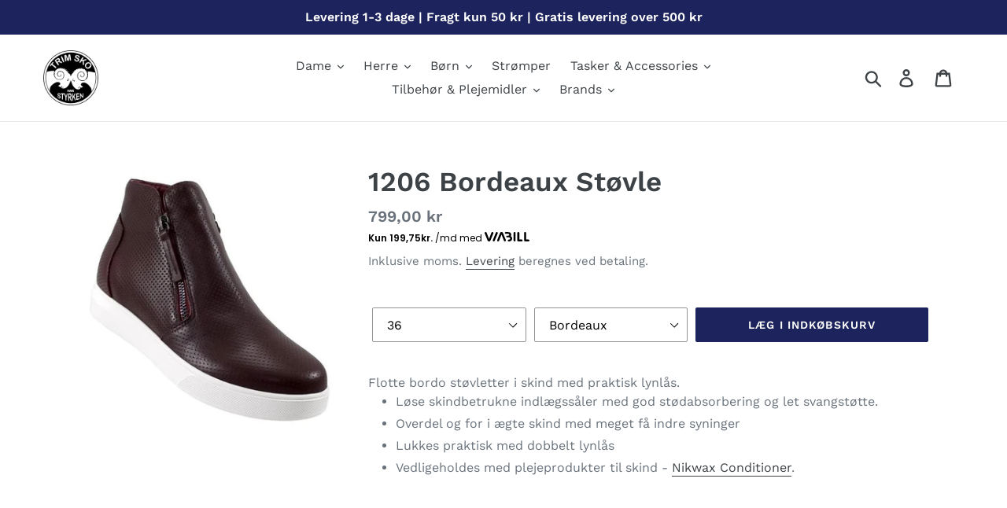

--- FILE ---
content_type: text/html; charset=utf-8
request_url: https://trimsko.dk/products/mi1206bo
body_size: 27576
content:
<!doctype html>
<html class="no-js" lang="da">
<head>
</script>
  <meta charset="utf-8">
  <meta http-equiv="X-UA-Compatible" content="IE=edge,chrome=1">
  <meta name="viewport" content="width=device-width,initial-scale=1">
  <meta name="theme-color" content="#1d235c">
  <meta name="google-site-verification" content="yeV6n0_PUgEtaV8qgsSK39JNfKfSwISDe_VWmlCS5L0" />
  <link rel="canonical" href="https://trimsko.dk/products/mi1206bo"><link rel="shortcut icon" href="//trimsko.dk/cdn/shop/files/Trim_logo_2016_cropped_png_32x32.png?v=1613519848" type="image/png"><title>1206 Bordeaux Støvle
&ndash; Trimsko</title><meta name="description" content="Flotte bordo støvletter i skind med praktisk lynlås. Løse skindbetrukne indlægssåler med god stødabsorbering og let svangstøtte. Overdel og for i ægte skind med meget få indre syninger Lukkes praktisk med dobbelt lynlås Vedligeholdes med plejeprodukter til skind - Nikwax Conditioner."><!-- /snippets/social-meta-tags.liquid -->




<meta property="og:site_name" content="Trimsko">
<meta property="og:url" content="https://trimsko.dk/products/mi1206bo">
<meta property="og:title" content="1206 Bordeaux Støvle">
<meta property="og:type" content="product">
<meta property="og:description" content="Flotte bordo støvletter i skind med praktisk lynlås. Løse skindbetrukne indlægssåler med god stødabsorbering og let svangstøtte. Overdel og for i ægte skind med meget få indre syninger Lukkes praktisk med dobbelt lynlås Vedligeholdes med plejeprodukter til skind - Nikwax Conditioner.">

  <meta property="og:price:amount" content="799,00">
  <meta property="og:price:currency" content="DKK">

<meta property="og:image" content="http://trimsko.dk/cdn/shop/products/MI1206BO_A_1200x1200.jpg?v=1572002955">
<meta property="og:image:secure_url" content="https://trimsko.dk/cdn/shop/products/MI1206BO_A_1200x1200.jpg?v=1572002955">


<meta name="twitter:card" content="summary_large_image">
<meta name="twitter:title" content="1206 Bordeaux Støvle">
<meta name="twitter:description" content="Flotte bordo støvletter i skind med praktisk lynlås. Løse skindbetrukne indlægssåler med god stødabsorbering og let svangstøtte. Overdel og for i ægte skind med meget få indre syninger Lukkes praktisk med dobbelt lynlås Vedligeholdes med plejeprodukter til skind - Nikwax Conditioner.">


  <link href="//trimsko.dk/cdn/shop/t/1/assets/theme.scss.css?v=127758103645987013171766227119" rel="stylesheet" type="text/css" media="all" />

  <script>
    var theme = {
      breakpoints: {
        medium: 750,
        large: 990,
        widescreen: 1400
      },
      strings: {
        addToCart: "Læg i indkøbskurv",
        soldOut: "Udsolgt",
        unavailable: "Ikke tilgængelig",
        regularPrice: "Normalpris",
        salePrice: "Udsalgspris",
        sale: "Udsalg",
        showMore: "Vis mere",
        showLess: "Vis mindre",
        addressError: "Der opstod en fejl under forsøg på at finde adressen",
        addressNoResults: "Ingen resultater for den adresse",
        addressQueryLimit: "Du har overskredet Googles API-brugerbegrænsning. Overvej at opgradere til et \u003ca href=\"https:\/\/developers.google.com\/maps\/premium\/usage-limits\"\u003ePremium-abonnement\u003c\/a\u003e.",
        authError: "Der opstod et problem under forsøg på at bekræfte din Google Maps-konto.",
        newWindow: "Åbner i nyt vindue.",
        external: "Åbner eksternt website.",
        newWindowExternal: "Åbner eksternt website i nyt vindue.",
        removeLabel: "Fjern [product]",
        update: "Opdatér",
        quantity: "Antal",
        discountedTotal: "Samled pris med rabat",
        regularTotal: "Samlet normalpris",
        priceColumn: "Se kolonnen Pris for at få flere oplysninger om rabatten.",
        quantityMinimumMessage: "Antal skal være 1 eller mere",
        cartError: "Der opstod en fejl under opdatering af din indkøbskurv. Prøv igen.",
        removedItemMessage: "Der blev fjernet \u003cspan class=\"cart__removed-product-details\"\u003e([quantity]) [link]\u003c\/span\u003e fra din indkøbskurv.",
        unitPrice: "Pris pr. stk.",
        unitPriceSeparator: "pr.",
        oneCartCount: "1 genstand",
        otherCartCount: "[count] genstande",
        quantityLabel: "Antal: [count]"
      },
      moneyFormat: "{{amount_with_comma_separator}} kr",
      moneyFormatWithCurrency: "{{amount_with_comma_separator}} DKK"
    }

    document.documentElement.className = document.documentElement.className.replace('no-js', 'js');
  </script><script src="//trimsko.dk/cdn/shop/t/1/assets/lazysizes.js?v=94224023136283657951571899562" async="async"></script>
  <script src="//trimsko.dk/cdn/shop/t/1/assets/vendor.js?v=12001839194546984181571899562" defer="defer"></script>
  <script src="//trimsko.dk/cdn/shop/t/1/assets/theme.js?v=167359002983870934351613647848" defer="defer"></script>

  <script>window.performance && window.performance.mark && window.performance.mark('shopify.content_for_header.start');</script><meta name="google-site-verification" content="yeV6n0_PUgEtaV8qgsSK39JNfKfSwISDe_VWmlCS5L0">
<meta name="facebook-domain-verification" content="exqkuw9ub7rfvy8kuphj654cmkxhty">
<meta id="shopify-digital-wallet" name="shopify-digital-wallet" content="/27720089660/digital_wallets/dialog">
<link rel="alternate" type="application/json+oembed" href="https://trimsko.dk/products/mi1206bo.oembed">
<script async="async" src="/checkouts/internal/preloads.js?locale=da-DK"></script>
<script id="shopify-features" type="application/json">{"accessToken":"ee37e4ff247329b20c6930330a2956b0","betas":["rich-media-storefront-analytics"],"domain":"trimsko.dk","predictiveSearch":true,"shopId":27720089660,"locale":"da"}</script>
<script>var Shopify = Shopify || {};
Shopify.shop = "trimsko.myshopify.com";
Shopify.locale = "da";
Shopify.currency = {"active":"DKK","rate":"1.0"};
Shopify.country = "DK";
Shopify.theme = {"name":"Debut","id":78725906492,"schema_name":"Debut","schema_version":"13.4.2","theme_store_id":796,"role":"main"};
Shopify.theme.handle = "null";
Shopify.theme.style = {"id":null,"handle":null};
Shopify.cdnHost = "trimsko.dk/cdn";
Shopify.routes = Shopify.routes || {};
Shopify.routes.root = "/";</script>
<script type="module">!function(o){(o.Shopify=o.Shopify||{}).modules=!0}(window);</script>
<script>!function(o){function n(){var o=[];function n(){o.push(Array.prototype.slice.apply(arguments))}return n.q=o,n}var t=o.Shopify=o.Shopify||{};t.loadFeatures=n(),t.autoloadFeatures=n()}(window);</script>
<script id="shop-js-analytics" type="application/json">{"pageType":"product"}</script>
<script defer="defer" async type="module" src="//trimsko.dk/cdn/shopifycloud/shop-js/modules/v2/client.init-shop-cart-sync_ByjAFD2B.da.esm.js"></script>
<script defer="defer" async type="module" src="//trimsko.dk/cdn/shopifycloud/shop-js/modules/v2/chunk.common_D-UimmQe.esm.js"></script>
<script defer="defer" async type="module" src="//trimsko.dk/cdn/shopifycloud/shop-js/modules/v2/chunk.modal_C_zrfWbZ.esm.js"></script>
<script type="module">
  await import("//trimsko.dk/cdn/shopifycloud/shop-js/modules/v2/client.init-shop-cart-sync_ByjAFD2B.da.esm.js");
await import("//trimsko.dk/cdn/shopifycloud/shop-js/modules/v2/chunk.common_D-UimmQe.esm.js");
await import("//trimsko.dk/cdn/shopifycloud/shop-js/modules/v2/chunk.modal_C_zrfWbZ.esm.js");

  window.Shopify.SignInWithShop?.initShopCartSync?.({"fedCMEnabled":true,"windoidEnabled":true});

</script>
<script>(function() {
  var isLoaded = false;
  function asyncLoad() {
    if (isLoaded) return;
    isLoaded = true;
    var urls = ["https:\/\/cdn.shopify.com\/s\/files\/1\/0277\/2008\/9660\/t\/1\/assets\/globo.filter.init.js?shop=trimsko.myshopify.com","https:\/\/cdn-bundler.nice-team.net\/app\/js\/bundler.js?shop=trimsko.myshopify.com","https:\/\/d1owz8ug8bf83z.cloudfront.net\/laundry-symbols\/\/js\/pdfgenerator.js?shop=trimsko.myshopify.com"];
    for (var i = 0; i < urls.length; i++) {
      var s = document.createElement('script');
      s.type = 'text/javascript';
      s.async = true;
      s.src = urls[i];
      var x = document.getElementsByTagName('script')[0];
      x.parentNode.insertBefore(s, x);
    }
  };
  if(window.attachEvent) {
    window.attachEvent('onload', asyncLoad);
  } else {
    window.addEventListener('load', asyncLoad, false);
  }
})();</script>
<script id="__st">var __st={"a":27720089660,"offset":3600,"reqid":"07843387-acd9-4dbf-b19e-5c6e0428ce8e-1769494728","pageurl":"trimsko.dk\/products\/mi1206bo","u":"794b23ecf774","p":"product","rtyp":"product","rid":4314460160060};</script>
<script>window.ShopifyPaypalV4VisibilityTracking = true;</script>
<script id="captcha-bootstrap">!function(){'use strict';const t='contact',e='account',n='new_comment',o=[[t,t],['blogs',n],['comments',n],[t,'customer']],c=[[e,'customer_login'],[e,'guest_login'],[e,'recover_customer_password'],[e,'create_customer']],r=t=>t.map((([t,e])=>`form[action*='/${t}']:not([data-nocaptcha='true']) input[name='form_type'][value='${e}']`)).join(','),a=t=>()=>t?[...document.querySelectorAll(t)].map((t=>t.form)):[];function s(){const t=[...o],e=r(t);return a(e)}const i='password',u='form_key',d=['recaptcha-v3-token','g-recaptcha-response','h-captcha-response',i],f=()=>{try{return window.sessionStorage}catch{return}},m='__shopify_v',_=t=>t.elements[u];function p(t,e,n=!1){try{const o=window.sessionStorage,c=JSON.parse(o.getItem(e)),{data:r}=function(t){const{data:e,action:n}=t;return t[m]||n?{data:e,action:n}:{data:t,action:n}}(c);for(const[e,n]of Object.entries(r))t.elements[e]&&(t.elements[e].value=n);n&&o.removeItem(e)}catch(o){console.error('form repopulation failed',{error:o})}}const l='form_type',E='cptcha';function T(t){t.dataset[E]=!0}const w=window,h=w.document,L='Shopify',v='ce_forms',y='captcha';let A=!1;((t,e)=>{const n=(g='f06e6c50-85a8-45c8-87d0-21a2b65856fe',I='https://cdn.shopify.com/shopifycloud/storefront-forms-hcaptcha/ce_storefront_forms_captcha_hcaptcha.v1.5.2.iife.js',D={infoText:'Beskyttet af hCaptcha',privacyText:'Beskyttelse af persondata',termsText:'Vilkår'},(t,e,n)=>{const o=w[L][v],c=o.bindForm;if(c)return c(t,g,e,D).then(n);var r;o.q.push([[t,g,e,D],n]),r=I,A||(h.body.append(Object.assign(h.createElement('script'),{id:'captcha-provider',async:!0,src:r})),A=!0)});var g,I,D;w[L]=w[L]||{},w[L][v]=w[L][v]||{},w[L][v].q=[],w[L][y]=w[L][y]||{},w[L][y].protect=function(t,e){n(t,void 0,e),T(t)},Object.freeze(w[L][y]),function(t,e,n,w,h,L){const[v,y,A,g]=function(t,e,n){const i=e?o:[],u=t?c:[],d=[...i,...u],f=r(d),m=r(i),_=r(d.filter((([t,e])=>n.includes(e))));return[a(f),a(m),a(_),s()]}(w,h,L),I=t=>{const e=t.target;return e instanceof HTMLFormElement?e:e&&e.form},D=t=>v().includes(t);t.addEventListener('submit',(t=>{const e=I(t);if(!e)return;const n=D(e)&&!e.dataset.hcaptchaBound&&!e.dataset.recaptchaBound,o=_(e),c=g().includes(e)&&(!o||!o.value);(n||c)&&t.preventDefault(),c&&!n&&(function(t){try{if(!f())return;!function(t){const e=f();if(!e)return;const n=_(t);if(!n)return;const o=n.value;o&&e.removeItem(o)}(t);const e=Array.from(Array(32),(()=>Math.random().toString(36)[2])).join('');!function(t,e){_(t)||t.append(Object.assign(document.createElement('input'),{type:'hidden',name:u})),t.elements[u].value=e}(t,e),function(t,e){const n=f();if(!n)return;const o=[...t.querySelectorAll(`input[type='${i}']`)].map((({name:t})=>t)),c=[...d,...o],r={};for(const[a,s]of new FormData(t).entries())c.includes(a)||(r[a]=s);n.setItem(e,JSON.stringify({[m]:1,action:t.action,data:r}))}(t,e)}catch(e){console.error('failed to persist form',e)}}(e),e.submit())}));const S=(t,e)=>{t&&!t.dataset[E]&&(n(t,e.some((e=>e===t))),T(t))};for(const o of['focusin','change'])t.addEventListener(o,(t=>{const e=I(t);D(e)&&S(e,y())}));const B=e.get('form_key'),M=e.get(l),P=B&&M;t.addEventListener('DOMContentLoaded',(()=>{const t=y();if(P)for(const e of t)e.elements[l].value===M&&p(e,B);[...new Set([...A(),...v().filter((t=>'true'===t.dataset.shopifyCaptcha))])].forEach((e=>S(e,t)))}))}(h,new URLSearchParams(w.location.search),n,t,e,['guest_login'])})(!0,!0)}();</script>
<script integrity="sha256-4kQ18oKyAcykRKYeNunJcIwy7WH5gtpwJnB7kiuLZ1E=" data-source-attribution="shopify.loadfeatures" defer="defer" src="//trimsko.dk/cdn/shopifycloud/storefront/assets/storefront/load_feature-a0a9edcb.js" crossorigin="anonymous"></script>
<script data-source-attribution="shopify.dynamic_checkout.dynamic.init">var Shopify=Shopify||{};Shopify.PaymentButton=Shopify.PaymentButton||{isStorefrontPortableWallets:!0,init:function(){window.Shopify.PaymentButton.init=function(){};var t=document.createElement("script");t.src="https://trimsko.dk/cdn/shopifycloud/portable-wallets/latest/portable-wallets.da.js",t.type="module",document.head.appendChild(t)}};
</script>
<script data-source-attribution="shopify.dynamic_checkout.buyer_consent">
  function portableWalletsHideBuyerConsent(e){var t=document.getElementById("shopify-buyer-consent"),n=document.getElementById("shopify-subscription-policy-button");t&&n&&(t.classList.add("hidden"),t.setAttribute("aria-hidden","true"),n.removeEventListener("click",e))}function portableWalletsShowBuyerConsent(e){var t=document.getElementById("shopify-buyer-consent"),n=document.getElementById("shopify-subscription-policy-button");t&&n&&(t.classList.remove("hidden"),t.removeAttribute("aria-hidden"),n.addEventListener("click",e))}window.Shopify?.PaymentButton&&(window.Shopify.PaymentButton.hideBuyerConsent=portableWalletsHideBuyerConsent,window.Shopify.PaymentButton.showBuyerConsent=portableWalletsShowBuyerConsent);
</script>
<script data-source-attribution="shopify.dynamic_checkout.cart.bootstrap">document.addEventListener("DOMContentLoaded",(function(){function t(){return document.querySelector("shopify-accelerated-checkout-cart, shopify-accelerated-checkout")}if(t())Shopify.PaymentButton.init();else{new MutationObserver((function(e,n){t()&&(Shopify.PaymentButton.init(),n.disconnect())})).observe(document.body,{childList:!0,subtree:!0})}}));
</script>
<script id='scb4127' type='text/javascript' async='' src='https://trimsko.dk/cdn/shopifycloud/privacy-banner/storefront-banner.js'></script>
<script>window.performance && window.performance.mark && window.performance.mark('shopify.content_for_header.end');</script>
<script src='https://volumediscount.hulkapps.com/hulkcode.js' defer='defer'></script>
  
  <!-- BEGIN app block: shopify://apps/also-bought/blocks/app-embed-block/b94b27b4-738d-4d92-9e60-43c22d1da3f2 --><script>
    window.codeblackbelt = window.codeblackbelt || {};
    window.codeblackbelt.shop = window.codeblackbelt.shop || 'trimsko.myshopify.com';
    
        window.codeblackbelt.productId = 4314460160060;</script><script src="//cdn.codeblackbelt.com/widgets/also-bought/main.min.js?version=2026012707+0100" async></script>
<!-- END app block --><!-- BEGIN app block: shopify://apps/smart-filter-search/blocks/app-embed/5cc1944c-3014-4a2a-af40-7d65abc0ef73 -->
<link href="https://cdn.shopify.com/extensions/019bfd7f-72f7-7b41-a58e-75d6ce560c49/smart-product-filters-675/assets/globo.filter.min.js" as="script" rel="preload">
<link rel="preconnect" href="https://filter-x1.globo.io" crossorigin>
<link rel="dns-prefetch" href="https://filter-x1.globo.io"><link rel="stylesheet" href="https://cdn.shopify.com/extensions/019bfd7f-72f7-7b41-a58e-75d6ce560c49/smart-product-filters-675/assets/globo.search.css" media="print" onload="this.media='all'">

<meta id="search_terms_value" content="" />
<!-- BEGIN app snippet: global.variables --><script>
  window.shopCurrency = "DKK";
  window.shopCountry = "DK";
  window.shopLanguageCode = "da";

  window.currentCurrency = "DKK";
  window.currentCountry = "DK";
  window.currentLanguageCode = "da";

  window.shopCustomer = false

  window.useCustomTreeTemplate = false;
  window.useCustomProductTemplate = false;

  window.GloboFilterRequestOrigin = "https://trimsko.dk";
  window.GloboFilterShopifyDomain = "trimsko.myshopify.com";
  window.GloboFilterSFAT = "";
  window.GloboFilterSFApiVersion = "2025-07";
  window.GloboFilterProxyPath = "/apps/globofilters";
  window.GloboFilterRootUrl = "";
  window.GloboFilterTranslation = {"search":{"suggestions":"Forslag","collections":"Samlinger","pages":"Sider","product":"Produkt","products":"Produkter","view_all":"Søg efter","view_all_products":"Se alle produkter","not_found":"Beklager, vi fandt ikke noget","product_not_found":"Ingen produkter fundet","no_result_keywords_suggestions_title":"Populære søgninger","no_result_products_suggestions_title":"Men det kan være du kan lide","zero_character_keywords_suggestions_title":"Forslag","zero_character_popular_searches_title":"Populære søgninger","zero_character_products_suggestions_title":"Populære produkter"},"filter":{"filter_by":"Filtrer efter","clear_all":"Ryd alt","view":"Se","clear":"Ryd","in_stock":"På lager","out_of_stock":"Ikke på lager","ready_to_ship":"Klar til afsendelse","search":"Søgemuligheder"},"sort":{"sort_by":"Sorter efter","manually":"Fremhævede","availability_in_stock_first":"Tilgængelighed","relevance":"Relevans","best_selling":"Bestseller","alphabetically_a_z":"Alfabetisk, A-Z","alphabetically_z_a":"Alfabetisk, Z-A","price_low_to_high":"Pris, lav til høj","price_high_to_low":"Pris, høj til lav","date_new_to_old":"Dato, ny til gammel","date_old_to_new":"Dato, gammel til ny","sale_off":"Rabat"},"product":{"add_to_cart":"Læg i kurv","unavailable":"Ikke tilgængelig","sold_out":"Udsolgt","sale":"Tilbud","load_more":"Indlæs flere","limit":"Vis","search":"Søg produkter","no_results":"Desværre, der er ingen produkter i denne kollektion"},"labels":{"90809":"Rabat","90807":"Brand","90782":"Størrelse","90783":"Farve","88226":"Collection","88227":"Mærke","88228":"Type","88229":"Pris","88230":"Tilbud","88231":"Lagerstatus","88232":"Funktion","90808":"Pris","90806":"Indhold","90804":"Funktion","90805":"Duft","90803":"Lagerstatus","90802":"Rabat","90801":"Pris","90800":"Brand","90810":"Lagerstatus","90811":"Funktion","90812":"Farve","90813":"Længde","90835":"Brand","90836":"Pris","90837":"Rabat","90838":"Lagerstatus","90839":"Funktion","90840":"Antal","90841":"Børnestørrelse","90842":"Duft","90843":"Farve","90844":"Form","90845":"Fragt","90846":"Længde","90847":"Mcnett","90848":"Reparation","90849":"Størrelse","90850":"Strømpestørrelse","90851":"Størrelse","90852":"Tilbehørsstørrelse","90853":"Titel","90854":"Variant","90855":"Volumen","90856":"Brand","90857":"Pris","90858":"Rabat","90859":"Lagerstatus","90860":"Funktion"},"form":{"title":"Søg produkter","submit":"Søg"}};
  window.isMultiCurrency =false;
  window.globoEmbedFilterAssetsUrl = 'https://cdn.shopify.com/extensions/019bfd7f-72f7-7b41-a58e-75d6ce560c49/smart-product-filters-675/assets/';
  window.assetsUrl = window.globoEmbedFilterAssetsUrl;
  window.GloboMoneyFormat = "{{amount_with_comma_separator}} kr";
</script><!-- END app snippet -->
<script type="text/javascript" hs-ignore data-ccm-injected>document.getElementsByTagName('html')[0].classList.add('spf-filter-loading','spf-has-filter', 'gf-top_one','theme-store-id-796','gf-theme-version-13','spf-layout-app');
window.enabledEmbedFilter = true;
window.currentThemeId = 78725906492;
window.sortByRelevance = false;
window.moneyFormat = "{{amount_with_comma_separator}} kr";
window.GloboMoneyWithCurrencyFormat = "{{amount_with_comma_separator}} DKK";
window.filesUrl = '//trimsko.dk/cdn/shop/files/';
var GloboEmbedFilterConfig = {
api: {filterUrl: "https://filter-x1.globo.io/filter",searchUrl: "https://filter-x1.globo.io/search", url: "https://filter-x1.globo.io"},
shop: {
  name: "Trimsko",
  url: "https://trimsko.dk",
  domain: "trimsko.myshopify.com",
  locale: "da",
  cur_locale: "da",
  predictive_search_url: "/search/suggest",
  country_code: "DK",
  root_url: "",
  cart_url: "/cart",
  search_url: "/search",
  cart_add_url: "/cart/add",
  search_terms_value: "",
  product_image: {width: 500, height: 500},
  no_image_url: "https://cdn.shopify.com/s/images/themes/product-1.png",
  swatches: [],
  swatchConfig: {"enable":true,"label":["størrelse"]},
  enableRecommendation: false,
  themeStoreId: 796,
  hideOneValue: false,
  newUrlStruct: true,
  newUrlForSEO: false,redirects: [],
  images: {},
  settings: {"color_text":"#3d4246","color_body_text":"#69727b","color_sale_text":"#557b97","color_button":"#1d235c","color_button_text":"#fff","color_small_button_text_border":"#3d4246","color_text_field_text":"#000","color_text_field_border":"#949494","color_text_field":"#fff","color_image_overlay_text":"#fff","color_image_overlay":"#3d4246","image_overlay_opacity":0,"color_borders":"#e8e9eb","color_body_bg":"#fff","type_header_font":{"error":"json not allowed for this object"},"type_header_base_size":26,"type_base_font":{"error":"json not allowed for this object"},"type_base_size":16,"type_bold_product_titles":false,"share_image":null,"share_facebook":true,"share_twitter":true,"share_pinterest":true,"social_twitter_link":"","social_facebook_link":"","social_pinterest_link":"","social_instagram_link":"","social_tumblr_link":"","social_snapchat_link":"","social_youtube_link":"","social_vimeo_link":"","favicon":"\/\/trimsko.dk\/cdn\/shop\/files\/Trim_logo_2016_cropped_png.png?v=1613519848","enable_ajax":true,"checkout_header_image":null,"checkout_logo_image":null,"checkout_logo_position":"left","checkout_logo_size":"medium","checkout_body_background_image":null,"checkout_body_background_color":"#fff","checkout_input_background_color_mode":"white","checkout_sidebar_background_image":null,"checkout_sidebar_background_color":"#fafafa","checkout_heading_font":"-apple-system, BlinkMacSystemFont, 'Segoe UI', Roboto, Helvetica, Arial, sans-serif, 'Apple Color Emoji', 'Segoe UI Emoji', 'Segoe UI Symbol'","checkout_body_font":"-apple-system, BlinkMacSystemFont, 'Segoe UI', Roboto, Helvetica, Arial, sans-serif, 'Apple Color Emoji', 'Segoe UI Emoji', 'Segoe UI Symbol'","checkout_accent_color":"#197bbd","checkout_button_color":"#197bbd","checkout_error_color":"#e32c2b","customer_layout":"customer_area"},
  gridSettings: {"layout":"app","useCustomTemplate":false,"useCustomTreeTemplate":false,"skin":1,"limits":[12,24,48],"productsPerPage":24,"sorts":["stock-descending","best-selling","title-ascending","title-descending","price-ascending","price-descending","created-descending","created-ascending","sale-descending"],"noImageUrl":"https:\/\/cdn.shopify.com\/s\/images\/themes\/product-1.png","imageWidth":"500","imageHeight":"500","imageRatio":100,"imageSize":"500_500","alignment":"left","hideOneValue":false,"elements":["soldoutLabel","saleLabel","quickview","addToCart","vendor","swatch","price","secondImage"],"saleLabelClass":" sale-percent","saleMode":2,"gridItemClass":"spf-col-xl-2 spf-col-lg-3 spf-col-md-4 spf-col-sm-6 spf-col-6","swatchClass":" round","swatchConfig":{"enable":true,"label":["størrelse"]},"variant_redirect":false,"showSelectedVariantInfo":true},
  home_filter: false,
  page: "product",
  sorts: ["stock-descending","best-selling","title-ascending","title-descending","price-ascending","price-descending","created-descending","created-ascending","sale-descending"],
  cache: true,
  layout: "app",
  marketTaxInclusion: false,
  priceTaxesIncluded: true,
  customerTaxesIncluded: true,
  useCustomTemplate: false,
  hasQuickviewTemplate: false
},
analytic: {"enableViewProductAnalytic":true,"enableSearchAnalytic":true,"enableFilterAnalytic":true,"enableATCAnalytic":false},
taxes: [],
special_countries: null,
adjustments: false,
year_make_model: {
  id: 0,
  prefix: "gff_",
  heading: "",
  showSearchInput: false,
  showClearAllBtn: false
},
filter: {
  id:8813,
  prefix: "gf_",
  layout: 2,
  sublayout: 3,
  showCount: true,
  showRefine: true,
  refineSettings: {"style":"rounded","positions":["sidebar_mobile","toolbar_desktop","toolbar_mobile"],"color":"#000000","iconColor":"#959595","bgColor":"#E8E8E8"},
  isLoadMore: 1,
  filter_on_search_page: true
},
search:{
  enable: true,
  zero_character_suggestion: false,
  pages_suggestion: {enable:false,limit:5},
  keywords_suggestion: {enable:true,limit:10},
  articles_suggestion: {enable:false,limit:5},
  layout: 1,
  product_list_layout: "grid",
  elements: ["vendor","price"]
},
collection: {
  id:0,
  handle:'',
  sort: 'best-selling',
  vendor: null,
  tags: null,
  type: null,
  term: document.getElementById("search_terms_value") != null ? document.getElementById("search_terms_value").content : "",
  limit: 24,
  settings: null,
  products_count: 0,
  enableCollectionSearch: true,
  displayTotalProducts: true,
  excludeTags:null,
  showSelectedVariantInfo: true
},
selector: {products: ""}
}
</script>
<script class="globo-filter-settings-js">
try {} catch (error) {}
</script>
<script src="https://cdn.shopify.com/extensions/019bfd7f-72f7-7b41-a58e-75d6ce560c49/smart-product-filters-675/assets/globo.filter.themes.min.js" defer></script><link rel="preconnect" href="https://fonts.googleapis.com">
<link rel="preconnect" href="https://fonts.gstatic.com" crossorigin>
<link href="https://fonts.googleapis.com/css?family=Montserrat:700|Lato:400&display=swap" rel="stylesheet"><style>.gf-block-title h3, 
.gf-block-title .h3,
.gf-form-input-inner label {
  font-size: 14px !important;
  color: #3a3a3a !important;
  text-transform: uppercase !important;
  font-weight: bold !important;
}
.gf-option-block .gf-btn-show-more{
  font-size: 14px !important;
  text-transform: none !important;
  font-weight: normal !important;
}
.gf-option-block ul li a, 
.gf-option-block ul li button, 
.gf-option-block ul li a span.gf-count,
.gf-option-block ul li button span.gf-count,
.gf-clear, 
.gf-clear-all, 
.selected-item.gf-option-label a,
.gf-form-input-inner select,
.gf-refine-toggle{
  font-size: 14px !important;
  color: #000000 !important;
  text-transform: none !important;
  font-weight: normal !important;
}

.gf-refine-toggle-mobile,
.gf-form-button-group button {
  font-size: 14px !important;
  text-transform: none !important;
  font-weight: normal !important;
  color: #3a3a3a !important;
  border: 1px solid #bfbfbf !important;
  background: #ffffff !important;
}
.gf-option-block-box-rectangle.gf-option-block ul li.gf-box-rectangle a,
.gf-option-block-box-rectangle.gf-option-block ul li.gf-box-rectangle button {
  border-color: #000000 !important;
}
.gf-option-block-box-rectangle.gf-option-block ul li.gf-box-rectangle a.checked,
.gf-option-block-box-rectangle.gf-option-block ul li.gf-box-rectangle button.checked{
  color: #fff !important;
  background-color: #000000 !important;
}
@media (min-width: 768px) {
  .gf-option-block-box-rectangle.gf-option-block ul li.gf-box-rectangle button:hover,
  .gf-option-block-box-rectangle.gf-option-block ul li.gf-box-rectangle a:hover {
    color: #fff !important;
    background-color: #000000 !important;	
  }
}
.gf-option-block.gf-option-block-select select {
  color: #000000 !important;
}

#gf-form.loaded, .gf-YMM-forms.loaded {
  background: #FFFFFF !important;
}
#gf-form h2, .gf-YMM-forms h2 {
  color: #3a3a3a !important;
}
#gf-form label, .gf-YMM-forms label{
  color: #3a3a3a !important;
}
.gf-form-input-wrapper select, 
.gf-form-input-wrapper input{
  border: 1px solid #DEDEDE !important;
  background-color: #FFFFFF !important;
  border-radius: 0px !important;
}
#gf-form .gf-form-button-group button, .gf-YMM-forms .gf-form-button-group button{
  color: #FFFFFF !important;
  background: #3a3a3a !important;
  border-radius: 0px !important;
}

.spf-product-card.spf-product-card__template-3 .spf-product__info.hover{
  background: #FFFFFF;
}
a.spf-product-card__image-wrapper{
  padding-top: 100%;
}
.h4.spf-product-card__title a{
  color: #4d5959;
  font-size: 13px;
  font-family: "Montserrat", sans-serif;   font-weight: 700;  font-style: normal;
  text-transform: none;
}
.h4.spf-product-card__title a:hover{
  color: #b59677;
}
.spf-product-card button.spf-product__form-btn-addtocart{
  font-size: 14px;
   font-family: inherit;   font-weight: normal;   font-style: normal;   text-transform: none;
}
.spf-product-card button.spf-product__form-btn-addtocart,
.spf-product-card.spf-product-card__template-4 a.open-quick-view,
.spf-product-card.spf-product-card__template-5 a.open-quick-view,
#gfqv-btn{
  color: #FFFFFF !important;
  border: 1px solid #1D235C !important;
  background: #1D235C !important;
}
.spf-product-card button.spf-product__form-btn-addtocart:hover,
.spf-product-card.spf-product-card__template-4 a.open-quick-view:hover,
.spf-product-card.spf-product-card__template-5 a.open-quick-view:hover{
  color: #FFFFFF !important;
  border: 1px solid #313b91 !important;
  background: #313b91 !important;
}
span.spf-product__label.spf-product__label-soldout{
  color: #ffffff;
  background: #989898;
}
span.spf-product__label.spf-product__label-sale{
  color: #F0F0F0;
  background: #d21625;
}
.spf-product-card__vendor a{
  color: #696969;
  font-size: 14px;
  font-family: "Lato", sans-serif;   font-weight: 400;   font-style: normal; }
.spf-product-card__vendor a:hover{
  color: #b59677;
}
.spf-product-card__price-wrapper{
  font-size: 14px;
}
.spf-image-ratio{
  padding-top:100% !important;
}
.spf-product-card__oldprice,
.spf-product-card__saleprice,
.spf-product-card__price,
.gfqv-product-card__oldprice,
.gfqv-product-card__saleprice,
.gfqv-product-card__price
{
  font-size: 14px;
  font-family: "Lato", sans-serif;   font-weight: 400;   font-style: normal; }

span.spf-product-card__price, span.gfqv-product-card__price{
  color: #141414;
}
span.spf-product-card__oldprice, span.gfqv-product-card__oldprice{
  color: #858585;
}
span.spf-product-card__saleprice, span.gfqv-product-card__saleprice{
  color: #141414;
}
/* Product Title */
.h4.spf-product-card__title{
    
}
.h4.spf-product-card__title a{

}

/* Product Vendor */
.spf-product-card__vendor{
    
}
.spf-product-card__vendor a{

}

/* Product Price */
.spf-product-card__price-wrapper{
    
}

/* Product Old Price */
span.spf-product-card__oldprice{
    
}

/* Product Sale Price */
span.spf-product-card__saleprice{
    
}

/* Product Regular Price */
span.spf-product-card__price{

}

/* Quickview button */
.open-quick-view{
    
}

/* Add to cart button */
button.spf-product__form-btn-addtocart{
    
}

/* Product image */
img.spf-product-card__image{
    
}

/* Sale label */
span.spf-product__label.spf-product__label.spf-product__label-sale{
    
}

/* Sold out label */
span.spf-product__label.spf-product__label.spf-product__label-soldout{
    
}</style><script>
    window.addEventListener('globoFilterCloseSearchCompleted', function () {
      if( theme && theme.SearchDrawer && typeof theme.SearchDrawer.close == "function" ){
        theme.SearchDrawer.close();
      }
    });
  </script>

<style></style><script></script><style>
  #gf-grid, #gf-grid *, #gf-loading, #gf-tree, #gf-tree * {
    box-sizing: border-box;
    -webkit-box-sizing: border-box;
    -moz-box-sizing: border-box;
  }
  .gf-refine-toggle-mobile span, span#gf-mobile-refine-toggle {
    align-items: center;
    display: flex;
    height: 38px;
    line-height: 1.45;
    padding: 0 10px;
  }
  .gf-left #gf-tree {
    clear: left;
    min-height: 1px;
    text-align: left;
    width: 20%;
    display: inline-flex;
    flex-direction: column;
  }
  .gf-left #gf-tree:not(.spf-hidden) + #gf-grid {
    padding-left: 25px;
    width: 80%;
    display: inline-flex;
    float: none !important;
    flex-direction: column;
  }
  div#gf-grid:after {
    content: "";
    display: block;
    clear: both;
  }
  .gf-controls-search-form {
    display: flex;
    flex-wrap: wrap;
    margin-bottom: 15px;
    position: relative;
  }
  input.gf-controls-search-input {
    -webkit-appearance: none;
    -moz-appearance: none;
    appearance: none;
    border: 1px solid #e8e8e8;
    border-radius: 2px;
    box-sizing: border-box;
    flex: 1 1 auto;
    font-size: 13px;
    height: 40px;
    line-height: 1;
    margin: 0;
    max-width: 100%;
    outline: 0;
    padding: 10px 30px 10px 40px;
    width: 100%
  }
  span.gf-count {
    font-size: .9em;
    opacity: .6
  }
  button.gf-controls-clear-button,button.gf-controls-search-button {
    background: 0 0;
    border: none;
    border-radius: 0;
    box-shadow: none;
    height: 100%;
    left: 0;
    min-width: auto;
    outline: 0;
    padding: 12px!important;
    position: absolute;
    top: 0;
    width: 40px
  }
  button.gf-controls-search-button {
    cursor: default;
    line-height: 1
  }
  button.gf-controls-search-button svg {
    max-height: 100%;
    max-width: 100%
  }
  button.gf-controls-clear-button {
    display: none;
    left: auto;
    right: 0
  }
  .gf-actions {
    align-items: center;
    display: flex;
    flex-wrap: wrap;
    margin-bottom: 15px;
    margin-left: -8px;
    margin-right: -8px
  }
  span.gf-summary {
    flex: 1 1 auto;
    font-size: 14px;
    height: 38px;
    line-height: 38px;
    text-align: left
  }
  .gf-filter-selection {
    display: flex
  }
</style><script class="globo-filter-theme-product-list-selector-js">window.themeProductListSelector = "#Collection .grid--uniform, #MainContent .list-view-items";</script><script class="globo-filter-custom-js">if(window.AVADA_SPEED_WHITELIST){const spfs_w = new RegExp("smart-product-filter-search", 'i'); if(Array.isArray(window.AVADA_SPEED_WHITELIST)){window.AVADA_SPEED_WHITELIST.push(spfs_w);}else{window.AVADA_SPEED_WHITELIST = [spfs_w];}} </script><!-- END app block --><script src="https://cdn.shopify.com/extensions/019bfd7f-72f7-7b41-a58e-75d6ce560c49/smart-product-filters-675/assets/globo.filter.min.js" type="text/javascript" defer="defer"></script>
<link href="https://monorail-edge.shopifysvc.com" rel="dns-prefetch">
<script>(function(){if ("sendBeacon" in navigator && "performance" in window) {try {var session_token_from_headers = performance.getEntriesByType('navigation')[0].serverTiming.find(x => x.name == '_s').description;} catch {var session_token_from_headers = undefined;}var session_cookie_matches = document.cookie.match(/_shopify_s=([^;]*)/);var session_token_from_cookie = session_cookie_matches && session_cookie_matches.length === 2 ? session_cookie_matches[1] : "";var session_token = session_token_from_headers || session_token_from_cookie || "";function handle_abandonment_event(e) {var entries = performance.getEntries().filter(function(entry) {return /monorail-edge.shopifysvc.com/.test(entry.name);});if (!window.abandonment_tracked && entries.length === 0) {window.abandonment_tracked = true;var currentMs = Date.now();var navigation_start = performance.timing.navigationStart;var payload = {shop_id: 27720089660,url: window.location.href,navigation_start,duration: currentMs - navigation_start,session_token,page_type: "product"};window.navigator.sendBeacon("https://monorail-edge.shopifysvc.com/v1/produce", JSON.stringify({schema_id: "online_store_buyer_site_abandonment/1.1",payload: payload,metadata: {event_created_at_ms: currentMs,event_sent_at_ms: currentMs}}));}}window.addEventListener('pagehide', handle_abandonment_event);}}());</script>
<script id="web-pixels-manager-setup">(function e(e,d,r,n,o){if(void 0===o&&(o={}),!Boolean(null===(a=null===(i=window.Shopify)||void 0===i?void 0:i.analytics)||void 0===a?void 0:a.replayQueue)){var i,a;window.Shopify=window.Shopify||{};var t=window.Shopify;t.analytics=t.analytics||{};var s=t.analytics;s.replayQueue=[],s.publish=function(e,d,r){return s.replayQueue.push([e,d,r]),!0};try{self.performance.mark("wpm:start")}catch(e){}var l=function(){var e={modern:/Edge?\/(1{2}[4-9]|1[2-9]\d|[2-9]\d{2}|\d{4,})\.\d+(\.\d+|)|Firefox\/(1{2}[4-9]|1[2-9]\d|[2-9]\d{2}|\d{4,})\.\d+(\.\d+|)|Chrom(ium|e)\/(9{2}|\d{3,})\.\d+(\.\d+|)|(Maci|X1{2}).+ Version\/(15\.\d+|(1[6-9]|[2-9]\d|\d{3,})\.\d+)([,.]\d+|)( \(\w+\)|)( Mobile\/\w+|) Safari\/|Chrome.+OPR\/(9{2}|\d{3,})\.\d+\.\d+|(CPU[ +]OS|iPhone[ +]OS|CPU[ +]iPhone|CPU IPhone OS|CPU iPad OS)[ +]+(15[._]\d+|(1[6-9]|[2-9]\d|\d{3,})[._]\d+)([._]\d+|)|Android:?[ /-](13[3-9]|1[4-9]\d|[2-9]\d{2}|\d{4,})(\.\d+|)(\.\d+|)|Android.+Firefox\/(13[5-9]|1[4-9]\d|[2-9]\d{2}|\d{4,})\.\d+(\.\d+|)|Android.+Chrom(ium|e)\/(13[3-9]|1[4-9]\d|[2-9]\d{2}|\d{4,})\.\d+(\.\d+|)|SamsungBrowser\/([2-9]\d|\d{3,})\.\d+/,legacy:/Edge?\/(1[6-9]|[2-9]\d|\d{3,})\.\d+(\.\d+|)|Firefox\/(5[4-9]|[6-9]\d|\d{3,})\.\d+(\.\d+|)|Chrom(ium|e)\/(5[1-9]|[6-9]\d|\d{3,})\.\d+(\.\d+|)([\d.]+$|.*Safari\/(?![\d.]+ Edge\/[\d.]+$))|(Maci|X1{2}).+ Version\/(10\.\d+|(1[1-9]|[2-9]\d|\d{3,})\.\d+)([,.]\d+|)( \(\w+\)|)( Mobile\/\w+|) Safari\/|Chrome.+OPR\/(3[89]|[4-9]\d|\d{3,})\.\d+\.\d+|(CPU[ +]OS|iPhone[ +]OS|CPU[ +]iPhone|CPU IPhone OS|CPU iPad OS)[ +]+(10[._]\d+|(1[1-9]|[2-9]\d|\d{3,})[._]\d+)([._]\d+|)|Android:?[ /-](13[3-9]|1[4-9]\d|[2-9]\d{2}|\d{4,})(\.\d+|)(\.\d+|)|Mobile Safari.+OPR\/([89]\d|\d{3,})\.\d+\.\d+|Android.+Firefox\/(13[5-9]|1[4-9]\d|[2-9]\d{2}|\d{4,})\.\d+(\.\d+|)|Android.+Chrom(ium|e)\/(13[3-9]|1[4-9]\d|[2-9]\d{2}|\d{4,})\.\d+(\.\d+|)|Android.+(UC? ?Browser|UCWEB|U3)[ /]?(15\.([5-9]|\d{2,})|(1[6-9]|[2-9]\d|\d{3,})\.\d+)\.\d+|SamsungBrowser\/(5\.\d+|([6-9]|\d{2,})\.\d+)|Android.+MQ{2}Browser\/(14(\.(9|\d{2,})|)|(1[5-9]|[2-9]\d|\d{3,})(\.\d+|))(\.\d+|)|K[Aa][Ii]OS\/(3\.\d+|([4-9]|\d{2,})\.\d+)(\.\d+|)/},d=e.modern,r=e.legacy,n=navigator.userAgent;return n.match(d)?"modern":n.match(r)?"legacy":"unknown"}(),u="modern"===l?"modern":"legacy",c=(null!=n?n:{modern:"",legacy:""})[u],f=function(e){return[e.baseUrl,"/wpm","/b",e.hashVersion,"modern"===e.buildTarget?"m":"l",".js"].join("")}({baseUrl:d,hashVersion:r,buildTarget:u}),m=function(e){var d=e.version,r=e.bundleTarget,n=e.surface,o=e.pageUrl,i=e.monorailEndpoint;return{emit:function(e){var a=e.status,t=e.errorMsg,s=(new Date).getTime(),l=JSON.stringify({metadata:{event_sent_at_ms:s},events:[{schema_id:"web_pixels_manager_load/3.1",payload:{version:d,bundle_target:r,page_url:o,status:a,surface:n,error_msg:t},metadata:{event_created_at_ms:s}}]});if(!i)return console&&console.warn&&console.warn("[Web Pixels Manager] No Monorail endpoint provided, skipping logging."),!1;try{return self.navigator.sendBeacon.bind(self.navigator)(i,l)}catch(e){}var u=new XMLHttpRequest;try{return u.open("POST",i,!0),u.setRequestHeader("Content-Type","text/plain"),u.send(l),!0}catch(e){return console&&console.warn&&console.warn("[Web Pixels Manager] Got an unhandled error while logging to Monorail."),!1}}}}({version:r,bundleTarget:l,surface:e.surface,pageUrl:self.location.href,monorailEndpoint:e.monorailEndpoint});try{o.browserTarget=l,function(e){var d=e.src,r=e.async,n=void 0===r||r,o=e.onload,i=e.onerror,a=e.sri,t=e.scriptDataAttributes,s=void 0===t?{}:t,l=document.createElement("script"),u=document.querySelector("head"),c=document.querySelector("body");if(l.async=n,l.src=d,a&&(l.integrity=a,l.crossOrigin="anonymous"),s)for(var f in s)if(Object.prototype.hasOwnProperty.call(s,f))try{l.dataset[f]=s[f]}catch(e){}if(o&&l.addEventListener("load",o),i&&l.addEventListener("error",i),u)u.appendChild(l);else{if(!c)throw new Error("Did not find a head or body element to append the script");c.appendChild(l)}}({src:f,async:!0,onload:function(){if(!function(){var e,d;return Boolean(null===(d=null===(e=window.Shopify)||void 0===e?void 0:e.analytics)||void 0===d?void 0:d.initialized)}()){var d=window.webPixelsManager.init(e)||void 0;if(d){var r=window.Shopify.analytics;r.replayQueue.forEach((function(e){var r=e[0],n=e[1],o=e[2];d.publishCustomEvent(r,n,o)})),r.replayQueue=[],r.publish=d.publishCustomEvent,r.visitor=d.visitor,r.initialized=!0}}},onerror:function(){return m.emit({status:"failed",errorMsg:"".concat(f," has failed to load")})},sri:function(e){var d=/^sha384-[A-Za-z0-9+/=]+$/;return"string"==typeof e&&d.test(e)}(c)?c:"",scriptDataAttributes:o}),m.emit({status:"loading"})}catch(e){m.emit({status:"failed",errorMsg:(null==e?void 0:e.message)||"Unknown error"})}}})({shopId: 27720089660,storefrontBaseUrl: "https://trimsko.dk",extensionsBaseUrl: "https://extensions.shopifycdn.com/cdn/shopifycloud/web-pixels-manager",monorailEndpoint: "https://monorail-edge.shopifysvc.com/unstable/produce_batch",surface: "storefront-renderer",enabledBetaFlags: ["2dca8a86"],webPixelsConfigList: [{"id":"1052836187","configuration":"{\"config\":\"{\\\"pixel_id\\\":\\\"G-9YE1BBRB6Y\\\",\\\"target_country\\\":\\\"DK\\\",\\\"gtag_events\\\":[{\\\"type\\\":\\\"search\\\",\\\"action_label\\\":[\\\"G-9YE1BBRB6Y\\\",\\\"AW-1012887099\\\/zUkQCOCv1LsBELvc_eID\\\"]},{\\\"type\\\":\\\"begin_checkout\\\",\\\"action_label\\\":[\\\"G-9YE1BBRB6Y\\\",\\\"AW-1012887099\\\/9MvcCN2v1LsBELvc_eID\\\"]},{\\\"type\\\":\\\"view_item\\\",\\\"action_label\\\":[\\\"G-9YE1BBRB6Y\\\",\\\"AW-1012887099\\\/oqxKCNev1LsBELvc_eID\\\",\\\"MC-JWFDEK61HF\\\"]},{\\\"type\\\":\\\"purchase\\\",\\\"action_label\\\":[\\\"G-9YE1BBRB6Y\\\",\\\"AW-1012887099\\\/2_j4CNSv1LsBELvc_eID\\\",\\\"MC-JWFDEK61HF\\\"]},{\\\"type\\\":\\\"page_view\\\",\\\"action_label\\\":[\\\"G-9YE1BBRB6Y\\\",\\\"AW-1012887099\\\/7uJNCNGv1LsBELvc_eID\\\",\\\"MC-JWFDEK61HF\\\"]},{\\\"type\\\":\\\"add_payment_info\\\",\\\"action_label\\\":[\\\"G-9YE1BBRB6Y\\\",\\\"AW-1012887099\\\/08n8COOv1LsBELvc_eID\\\"]},{\\\"type\\\":\\\"add_to_cart\\\",\\\"action_label\\\":[\\\"G-9YE1BBRB6Y\\\",\\\"AW-1012887099\\\/tbRDCNqv1LsBELvc_eID\\\"]}],\\\"enable_monitoring_mode\\\":false}\"}","eventPayloadVersion":"v1","runtimeContext":"OPEN","scriptVersion":"b2a88bafab3e21179ed38636efcd8a93","type":"APP","apiClientId":1780363,"privacyPurposes":[],"dataSharingAdjustments":{"protectedCustomerApprovalScopes":["read_customer_address","read_customer_email","read_customer_name","read_customer_personal_data","read_customer_phone"]}},{"id":"434504027","configuration":"{\"pixel_id\":\"295666941329919\",\"pixel_type\":\"facebook_pixel\",\"metaapp_system_user_token\":\"-\"}","eventPayloadVersion":"v1","runtimeContext":"OPEN","scriptVersion":"ca16bc87fe92b6042fbaa3acc2fbdaa6","type":"APP","apiClientId":2329312,"privacyPurposes":["ANALYTICS","MARKETING","SALE_OF_DATA"],"dataSharingAdjustments":{"protectedCustomerApprovalScopes":["read_customer_address","read_customer_email","read_customer_name","read_customer_personal_data","read_customer_phone"]}},{"id":"174588251","eventPayloadVersion":"v1","runtimeContext":"LAX","scriptVersion":"1","type":"CUSTOM","privacyPurposes":["MARKETING"],"name":"Meta pixel (migrated)"},{"id":"shopify-app-pixel","configuration":"{}","eventPayloadVersion":"v1","runtimeContext":"STRICT","scriptVersion":"0450","apiClientId":"shopify-pixel","type":"APP","privacyPurposes":["ANALYTICS","MARKETING"]},{"id":"shopify-custom-pixel","eventPayloadVersion":"v1","runtimeContext":"LAX","scriptVersion":"0450","apiClientId":"shopify-pixel","type":"CUSTOM","privacyPurposes":["ANALYTICS","MARKETING"]}],isMerchantRequest: false,initData: {"shop":{"name":"Trimsko","paymentSettings":{"currencyCode":"DKK"},"myshopifyDomain":"trimsko.myshopify.com","countryCode":"DK","storefrontUrl":"https:\/\/trimsko.dk"},"customer":null,"cart":null,"checkout":null,"productVariants":[{"price":{"amount":799.0,"currencyCode":"DKK"},"product":{"title":"1206 Bordeaux Støvle","vendor":"Minki","id":"4314460160060","untranslatedTitle":"1206 Bordeaux Støvle","url":"\/products\/mi1206bo","type":"Støvler"},"id":"31004031156284","image":{"src":"\/\/trimsko.dk\/cdn\/shop\/products\/MI1206BO_A.jpg?v=1572002955"},"sku":"MI1206BO-36","title":"36 \/ Bordeaux","untranslatedTitle":"36 \/ Bordeaux"},{"price":{"amount":799.0,"currencyCode":"DKK"},"product":{"title":"1206 Bordeaux Støvle","vendor":"Minki","id":"4314460160060","untranslatedTitle":"1206 Bordeaux Støvle","url":"\/products\/mi1206bo","type":"Støvler"},"id":"31004031189052","image":{"src":"\/\/trimsko.dk\/cdn\/shop\/products\/MI1206BO_A.jpg?v=1572002955"},"sku":"MI1206BO-37","title":"37 \/ Bordeaux","untranslatedTitle":"37 \/ Bordeaux"},{"price":{"amount":799.0,"currencyCode":"DKK"},"product":{"title":"1206 Bordeaux Støvle","vendor":"Minki","id":"4314460160060","untranslatedTitle":"1206 Bordeaux Støvle","url":"\/products\/mi1206bo","type":"Støvler"},"id":"31004031221820","image":{"src":"\/\/trimsko.dk\/cdn\/shop\/products\/MI1206BO_A.jpg?v=1572002955"},"sku":"MI1206BO-38","title":"38 \/ Bordeaux","untranslatedTitle":"38 \/ Bordeaux"},{"price":{"amount":799.0,"currencyCode":"DKK"},"product":{"title":"1206 Bordeaux Støvle","vendor":"Minki","id":"4314460160060","untranslatedTitle":"1206 Bordeaux Støvle","url":"\/products\/mi1206bo","type":"Støvler"},"id":"31004031254588","image":{"src":"\/\/trimsko.dk\/cdn\/shop\/products\/MI1206BO_A.jpg?v=1572002955"},"sku":"MI1206BO-39","title":"39 \/ Bordeaux","untranslatedTitle":"39 \/ Bordeaux"},{"price":{"amount":799.0,"currencyCode":"DKK"},"product":{"title":"1206 Bordeaux Støvle","vendor":"Minki","id":"4314460160060","untranslatedTitle":"1206 Bordeaux Støvle","url":"\/products\/mi1206bo","type":"Støvler"},"id":"31004031287356","image":{"src":"\/\/trimsko.dk\/cdn\/shop\/products\/MI1206BO_A.jpg?v=1572002955"},"sku":"MI1206BO-40","title":"40 \/ Bordeaux","untranslatedTitle":"40 \/ Bordeaux"},{"price":{"amount":799.0,"currencyCode":"DKK"},"product":{"title":"1206 Bordeaux Støvle","vendor":"Minki","id":"4314460160060","untranslatedTitle":"1206 Bordeaux Støvle","url":"\/products\/mi1206bo","type":"Støvler"},"id":"31004031320124","image":{"src":"\/\/trimsko.dk\/cdn\/shop\/products\/MI1206BO_A.jpg?v=1572002955"},"sku":"MI1206BO-41","title":"41 \/ Bordeaux","untranslatedTitle":"41 \/ Bordeaux"},{"price":{"amount":799.0,"currencyCode":"DKK"},"product":{"title":"1206 Bordeaux Støvle","vendor":"Minki","id":"4314460160060","untranslatedTitle":"1206 Bordeaux Støvle","url":"\/products\/mi1206bo","type":"Støvler"},"id":"31004031352892","image":{"src":"\/\/trimsko.dk\/cdn\/shop\/products\/MI1206BO_A.jpg?v=1572002955"},"sku":"MI1206BO-42","title":"42 \/ Bordeaux","untranslatedTitle":"42 \/ Bordeaux"}],"purchasingCompany":null},},"https://trimsko.dk/cdn","fcfee988w5aeb613cpc8e4bc33m6693e112",{"modern":"","legacy":""},{"shopId":"27720089660","storefrontBaseUrl":"https:\/\/trimsko.dk","extensionBaseUrl":"https:\/\/extensions.shopifycdn.com\/cdn\/shopifycloud\/web-pixels-manager","surface":"storefront-renderer","enabledBetaFlags":"[\"2dca8a86\"]","isMerchantRequest":"false","hashVersion":"fcfee988w5aeb613cpc8e4bc33m6693e112","publish":"custom","events":"[[\"page_viewed\",{}],[\"product_viewed\",{\"productVariant\":{\"price\":{\"amount\":799.0,\"currencyCode\":\"DKK\"},\"product\":{\"title\":\"1206 Bordeaux Støvle\",\"vendor\":\"Minki\",\"id\":\"4314460160060\",\"untranslatedTitle\":\"1206 Bordeaux Støvle\",\"url\":\"\/products\/mi1206bo\",\"type\":\"Støvler\"},\"id\":\"31004031156284\",\"image\":{\"src\":\"\/\/trimsko.dk\/cdn\/shop\/products\/MI1206BO_A.jpg?v=1572002955\"},\"sku\":\"MI1206BO-36\",\"title\":\"36 \/ Bordeaux\",\"untranslatedTitle\":\"36 \/ Bordeaux\"}}]]"});</script><script>
  window.ShopifyAnalytics = window.ShopifyAnalytics || {};
  window.ShopifyAnalytics.meta = window.ShopifyAnalytics.meta || {};
  window.ShopifyAnalytics.meta.currency = 'DKK';
  var meta = {"product":{"id":4314460160060,"gid":"gid:\/\/shopify\/Product\/4314460160060","vendor":"Minki","type":"Støvler","handle":"mi1206bo","variants":[{"id":31004031156284,"price":79900,"name":"1206 Bordeaux Støvle - 36 \/ Bordeaux","public_title":"36 \/ Bordeaux","sku":"MI1206BO-36"},{"id":31004031189052,"price":79900,"name":"1206 Bordeaux Støvle - 37 \/ Bordeaux","public_title":"37 \/ Bordeaux","sku":"MI1206BO-37"},{"id":31004031221820,"price":79900,"name":"1206 Bordeaux Støvle - 38 \/ Bordeaux","public_title":"38 \/ Bordeaux","sku":"MI1206BO-38"},{"id":31004031254588,"price":79900,"name":"1206 Bordeaux Støvle - 39 \/ Bordeaux","public_title":"39 \/ Bordeaux","sku":"MI1206BO-39"},{"id":31004031287356,"price":79900,"name":"1206 Bordeaux Støvle - 40 \/ Bordeaux","public_title":"40 \/ Bordeaux","sku":"MI1206BO-40"},{"id":31004031320124,"price":79900,"name":"1206 Bordeaux Støvle - 41 \/ Bordeaux","public_title":"41 \/ Bordeaux","sku":"MI1206BO-41"},{"id":31004031352892,"price":79900,"name":"1206 Bordeaux Støvle - 42 \/ Bordeaux","public_title":"42 \/ Bordeaux","sku":"MI1206BO-42"}],"remote":false},"page":{"pageType":"product","resourceType":"product","resourceId":4314460160060,"requestId":"07843387-acd9-4dbf-b19e-5c6e0428ce8e-1769494728"}};
  for (var attr in meta) {
    window.ShopifyAnalytics.meta[attr] = meta[attr];
  }
</script>
<script class="analytics">
  (function () {
    var customDocumentWrite = function(content) {
      var jquery = null;

      if (window.jQuery) {
        jquery = window.jQuery;
      } else if (window.Checkout && window.Checkout.$) {
        jquery = window.Checkout.$;
      }

      if (jquery) {
        jquery('body').append(content);
      }
    };

    var hasLoggedConversion = function(token) {
      if (token) {
        return document.cookie.indexOf('loggedConversion=' + token) !== -1;
      }
      return false;
    }

    var setCookieIfConversion = function(token) {
      if (token) {
        var twoMonthsFromNow = new Date(Date.now());
        twoMonthsFromNow.setMonth(twoMonthsFromNow.getMonth() + 2);

        document.cookie = 'loggedConversion=' + token + '; expires=' + twoMonthsFromNow;
      }
    }

    var trekkie = window.ShopifyAnalytics.lib = window.trekkie = window.trekkie || [];
    if (trekkie.integrations) {
      return;
    }
    trekkie.methods = [
      'identify',
      'page',
      'ready',
      'track',
      'trackForm',
      'trackLink'
    ];
    trekkie.factory = function(method) {
      return function() {
        var args = Array.prototype.slice.call(arguments);
        args.unshift(method);
        trekkie.push(args);
        return trekkie;
      };
    };
    for (var i = 0; i < trekkie.methods.length; i++) {
      var key = trekkie.methods[i];
      trekkie[key] = trekkie.factory(key);
    }
    trekkie.load = function(config) {
      trekkie.config = config || {};
      trekkie.config.initialDocumentCookie = document.cookie;
      var first = document.getElementsByTagName('script')[0];
      var script = document.createElement('script');
      script.type = 'text/javascript';
      script.onerror = function(e) {
        var scriptFallback = document.createElement('script');
        scriptFallback.type = 'text/javascript';
        scriptFallback.onerror = function(error) {
                var Monorail = {
      produce: function produce(monorailDomain, schemaId, payload) {
        var currentMs = new Date().getTime();
        var event = {
          schema_id: schemaId,
          payload: payload,
          metadata: {
            event_created_at_ms: currentMs,
            event_sent_at_ms: currentMs
          }
        };
        return Monorail.sendRequest("https://" + monorailDomain + "/v1/produce", JSON.stringify(event));
      },
      sendRequest: function sendRequest(endpointUrl, payload) {
        // Try the sendBeacon API
        if (window && window.navigator && typeof window.navigator.sendBeacon === 'function' && typeof window.Blob === 'function' && !Monorail.isIos12()) {
          var blobData = new window.Blob([payload], {
            type: 'text/plain'
          });

          if (window.navigator.sendBeacon(endpointUrl, blobData)) {
            return true;
          } // sendBeacon was not successful

        } // XHR beacon

        var xhr = new XMLHttpRequest();

        try {
          xhr.open('POST', endpointUrl);
          xhr.setRequestHeader('Content-Type', 'text/plain');
          xhr.send(payload);
        } catch (e) {
          console.log(e);
        }

        return false;
      },
      isIos12: function isIos12() {
        return window.navigator.userAgent.lastIndexOf('iPhone; CPU iPhone OS 12_') !== -1 || window.navigator.userAgent.lastIndexOf('iPad; CPU OS 12_') !== -1;
      }
    };
    Monorail.produce('monorail-edge.shopifysvc.com',
      'trekkie_storefront_load_errors/1.1',
      {shop_id: 27720089660,
      theme_id: 78725906492,
      app_name: "storefront",
      context_url: window.location.href,
      source_url: "//trimsko.dk/cdn/s/trekkie.storefront.a804e9514e4efded663580eddd6991fcc12b5451.min.js"});

        };
        scriptFallback.async = true;
        scriptFallback.src = '//trimsko.dk/cdn/s/trekkie.storefront.a804e9514e4efded663580eddd6991fcc12b5451.min.js';
        first.parentNode.insertBefore(scriptFallback, first);
      };
      script.async = true;
      script.src = '//trimsko.dk/cdn/s/trekkie.storefront.a804e9514e4efded663580eddd6991fcc12b5451.min.js';
      first.parentNode.insertBefore(script, first);
    };
    trekkie.load(
      {"Trekkie":{"appName":"storefront","development":false,"defaultAttributes":{"shopId":27720089660,"isMerchantRequest":null,"themeId":78725906492,"themeCityHash":"672128532213254554","contentLanguage":"da","currency":"DKK","eventMetadataId":"bda1b350-283d-4795-b2fb-da51704f1038"},"isServerSideCookieWritingEnabled":true,"monorailRegion":"shop_domain","enabledBetaFlags":["65f19447"]},"Session Attribution":{},"S2S":{"facebookCapiEnabled":true,"source":"trekkie-storefront-renderer","apiClientId":580111}}
    );

    var loaded = false;
    trekkie.ready(function() {
      if (loaded) return;
      loaded = true;

      window.ShopifyAnalytics.lib = window.trekkie;

      var originalDocumentWrite = document.write;
      document.write = customDocumentWrite;
      try { window.ShopifyAnalytics.merchantGoogleAnalytics.call(this); } catch(error) {};
      document.write = originalDocumentWrite;

      window.ShopifyAnalytics.lib.page(null,{"pageType":"product","resourceType":"product","resourceId":4314460160060,"requestId":"07843387-acd9-4dbf-b19e-5c6e0428ce8e-1769494728","shopifyEmitted":true});

      var match = window.location.pathname.match(/checkouts\/(.+)\/(thank_you|post_purchase)/)
      var token = match? match[1]: undefined;
      if (!hasLoggedConversion(token)) {
        setCookieIfConversion(token);
        window.ShopifyAnalytics.lib.track("Viewed Product",{"currency":"DKK","variantId":31004031156284,"productId":4314460160060,"productGid":"gid:\/\/shopify\/Product\/4314460160060","name":"1206 Bordeaux Støvle - 36 \/ Bordeaux","price":"799.00","sku":"MI1206BO-36","brand":"Minki","variant":"36 \/ Bordeaux","category":"Støvler","nonInteraction":true,"remote":false},undefined,undefined,{"shopifyEmitted":true});
      window.ShopifyAnalytics.lib.track("monorail:\/\/trekkie_storefront_viewed_product\/1.1",{"currency":"DKK","variantId":31004031156284,"productId":4314460160060,"productGid":"gid:\/\/shopify\/Product\/4314460160060","name":"1206 Bordeaux Støvle - 36 \/ Bordeaux","price":"799.00","sku":"MI1206BO-36","brand":"Minki","variant":"36 \/ Bordeaux","category":"Støvler","nonInteraction":true,"remote":false,"referer":"https:\/\/trimsko.dk\/products\/mi1206bo"});
      }
    });


        var eventsListenerScript = document.createElement('script');
        eventsListenerScript.async = true;
        eventsListenerScript.src = "//trimsko.dk/cdn/shopifycloud/storefront/assets/shop_events_listener-3da45d37.js";
        document.getElementsByTagName('head')[0].appendChild(eventsListenerScript);

})();</script>
<script
  defer
  src="https://trimsko.dk/cdn/shopifycloud/perf-kit/shopify-perf-kit-3.0.4.min.js"
  data-application="storefront-renderer"
  data-shop-id="27720089660"
  data-render-region="gcp-us-east1"
  data-page-type="product"
  data-theme-instance-id="78725906492"
  data-theme-name="Debut"
  data-theme-version="13.4.2"
  data-monorail-region="shop_domain"
  data-resource-timing-sampling-rate="10"
  data-shs="true"
  data-shs-beacon="true"
  data-shs-export-with-fetch="true"
  data-shs-logs-sample-rate="1"
  data-shs-beacon-endpoint="https://trimsko.dk/api/collect"
></script>
</head>

<body class="template-product">

  <a class="in-page-link visually-hidden skip-link" href="#MainContent">Gå til indhold</a>

  <div id="SearchDrawer" class="search-bar drawer drawer--top" role="dialog" aria-modal="true" aria-label="Søg">
    <div class="search-bar__table">
      <div class="search-bar__table-cell search-bar__form-wrapper">
        <form class="search search-bar__form" action="/search" method="get" role="search">
          <input class="search__input search-bar__input" type="search" name="q" value="" placeholder="Søg" aria-label="Søg">
          <button class="search-bar__submit search__submit btn--link" type="submit">
            <svg aria-hidden="true" focusable="false" role="presentation" class="icon icon-search" viewBox="0 0 37 40"><path d="M35.6 36l-9.8-9.8c4.1-5.4 3.6-13.2-1.3-18.1-5.4-5.4-14.2-5.4-19.7 0-5.4 5.4-5.4 14.2 0 19.7 2.6 2.6 6.1 4.1 9.8 4.1 3 0 5.9-1 8.3-2.8l9.8 9.8c.4.4.9.6 1.4.6s1-.2 1.4-.6c.9-.9.9-2.1.1-2.9zm-20.9-8.2c-2.6 0-5.1-1-7-2.9-3.9-3.9-3.9-10.1 0-14C9.6 9 12.2 8 14.7 8s5.1 1 7 2.9c3.9 3.9 3.9 10.1 0 14-1.9 1.9-4.4 2.9-7 2.9z"/></svg>
            <span class="icon__fallback-text">Indsend</span>
          </button>
        </form>
      </div>
      <div class="search-bar__table-cell text-right">
        <button type="button" class="btn--link search-bar__close js-drawer-close">
          <svg aria-hidden="true" focusable="false" role="presentation" class="icon icon-close" viewBox="0 0 40 40"><path d="M23.868 20.015L39.117 4.78c1.11-1.108 1.11-2.77 0-3.877-1.109-1.108-2.773-1.108-3.882 0L19.986 16.137 4.737.904C3.628-.204 1.965-.204.856.904c-1.11 1.108-1.11 2.77 0 3.877l15.249 15.234L.855 35.248c-1.108 1.108-1.108 2.77 0 3.877.555.554 1.248.831 1.942.831s1.386-.277 1.94-.83l15.25-15.234 15.248 15.233c.555.554 1.248.831 1.941.831s1.387-.277 1.941-.83c1.11-1.109 1.11-2.77 0-3.878L23.868 20.015z" class="layer"/></svg>
          <span class="icon__fallback-text">Luk søgning</span>
        </button>
      </div>
    </div>
  </div><style data-shopify>

  .cart-popup {
    box-shadow: 1px 1px 10px 2px rgba(232, 233, 235, 0.5);
  }</style><div class="cart-popup-wrapper cart-popup-wrapper--hidden" role="dialog" aria-modal="true" aria-labelledby="CartPopupHeading" data-cart-popup-wrapper>
  <div class="cart-popup" data-cart-popup tabindex="-1">
    <h2 id="CartPopupHeading" class="cart-popup__heading">Netop føjet til din indkøbskurv</h2>
    <button class="cart-popup__close" aria-label="Luk" data-cart-popup-close><svg aria-hidden="true" focusable="false" role="presentation" class="icon icon-close" viewBox="0 0 40 40"><path d="M23.868 20.015L39.117 4.78c1.11-1.108 1.11-2.77 0-3.877-1.109-1.108-2.773-1.108-3.882 0L19.986 16.137 4.737.904C3.628-.204 1.965-.204.856.904c-1.11 1.108-1.11 2.77 0 3.877l15.249 15.234L.855 35.248c-1.108 1.108-1.108 2.77 0 3.877.555.554 1.248.831 1.942.831s1.386-.277 1.94-.83l15.25-15.234 15.248 15.233c.555.554 1.248.831 1.941.831s1.387-.277 1.941-.83c1.11-1.109 1.11-2.77 0-3.878L23.868 20.015z" class="layer"/></svg></button>

    <div class="cart-popup-item">
      <div class="cart-popup-item__image-wrapper hide" data-cart-popup-image-wrapper>
        <div class="cart-popup-item__image cart-popup-item__image--placeholder" data-cart-popup-image-placeholder>
          <div data-placeholder-size></div>
          <div class="placeholder-background placeholder-background--animation"></div>
        </div>
      </div>
      <div class="cart-popup-item__description">
        <div>
          <div class="cart-popup-item__title" data-cart-popup-title></div>
          <ul class="product-details" aria-label="Produktdetaljer" data-cart-popup-product-details></ul>
        </div>
        <div class="cart-popup-item__quantity">
          <span class="visually-hidden" data-cart-popup-quantity-label></span>
          <span aria-hidden="true">Antal:</span>
          <span aria-hidden="true" data-cart-popup-quantity></span>
        </div>
      </div>
    </div>

    <a href="/cart" class="cart-popup__cta-link btn btn--secondary-accent">
      Se indkøbskurv (<span data-cart-popup-cart-quantity></span>)
    </a>

    <div class="cart-popup__dismiss">
      <button class="cart-popup__dismiss-button text-link text-link--accent" data-cart-popup-dismiss>
        Tilbage til butikken
      </button>
    </div>
  </div>
</div>

<div id="shopify-section-header" class="shopify-section">
  <style>
    
      .site-header__logo-image {
        max-width: 70px;
      }
    

    
      .site-header__logo-image {
        margin: 0;
      }
    
  </style>


<div data-section-id="header" data-section-type="header-section">
  
    
      <style>
        .announcement-bar {
          background-color: #1d235c;
        }

        .announcement-bar--link:hover {
          

          
            
            background-color: #2e3790;
          
        }

        .announcement-bar__message {
          color: #ffffff;
        }
      </style>

      
        <div class="announcement-bar">
      

        <p class="announcement-bar__message">Levering 1-3 dage | Fragt kun 50 kr | Gratis levering over 500 kr</p>

      
        </div>
      

    
  

  <header class="site-header border-bottom logo--left" role="banner">
    <div class="grid grid--no-gutters grid--table site-header__mobile-nav">
      

      <div class="grid__item medium-up--one-quarter logo-align--left">
        
        
          <div class="h2 site-header__logo">
        
          
<a href="/" class="site-header__logo-image">
              
              <img class="lazyload js"
                   src="//trimsko.dk/cdn/shop/files/Trim_logo_2016_cropped_png_300x300.png?v=1613519848"
                   data-src="//trimsko.dk/cdn/shop/files/Trim_logo_2016_cropped_png_{width}x.png?v=1613519848"
                   data-widths="[180, 360, 540, 720, 900, 1080, 1296, 1512, 1728, 2048]"
                   data-aspectratio="1.001615508885299"
                   data-sizes="auto"
                   alt="Trimsko"
                   style="max-width: 70px">
              <noscript>
                
                <img src="//trimsko.dk/cdn/shop/files/Trim_logo_2016_cropped_png_70x.png?v=1613519848"
                     srcset="//trimsko.dk/cdn/shop/files/Trim_logo_2016_cropped_png_70x.png?v=1613519848 1x, //trimsko.dk/cdn/shop/files/Trim_logo_2016_cropped_png_70x@2x.png?v=1613519848 2x"
                     alt="Trimsko"
                     style="max-width: 70px;">
              </noscript>
            </a>
          
        
          </div>
        
      </div>

      
        <nav class="grid__item medium-up--one-half small--hide" id="AccessibleNav" role="navigation">
          <ul class="site-nav list--inline " id="SiteNav">
  



    
      <li class="site-nav--has-dropdown" data-has-dropdowns>
        <button class="site-nav__link site-nav__link--main site-nav__link--button" type="button" aria-expanded="false" aria-controls="SiteNavLabel-dame">
          <span class="site-nav__label">Dame</span><svg aria-hidden="true" focusable="false" role="presentation" class="icon icon--wide icon-chevron-down" viewBox="0 0 498.98 284.49"><defs><style>.cls-1{fill:#231f20}</style></defs><path class="cls-1" d="M80.93 271.76A35 35 0 0 1 140.68 247l189.74 189.75L520.16 247a35 35 0 1 1 49.5 49.5L355.17 511a35 35 0 0 1-49.5 0L91.18 296.5a34.89 34.89 0 0 1-10.25-24.74z" transform="translate(-80.93 -236.76)"/></svg>
        </button>

        <div class="site-nav__dropdown" id="SiteNavLabel-dame">
          
            <ul>
              
                <li>
                  <a href="/collections/damesko"
                  class="site-nav__link site-nav__child-link"
                  
                >
                    <span class="site-nav__label">Damesko</span>
                  </a>
                </li>
              
                <li>
                  <a href="/collections/damesandaler"
                  class="site-nav__link site-nav__child-link"
                  
                >
                    <span class="site-nav__label">Damesandaler</span>
                  </a>
                </li>
              
                <li>
                  <a href="/collections/damestovler"
                  class="site-nav__link site-nav__child-link"
                  
                >
                    <span class="site-nav__label">Damestøvler</span>
                  </a>
                </li>
              
                <li>
                  <a href="/collections/dameclogs"
                  class="site-nav__link site-nav__child-link site-nav__link--last"
                  
                >
                    <span class="site-nav__label">Dameclogs</span>
                  </a>
                </li>
              
            </ul>
          
        </div>
      </li>
    
  



    
      <li class="site-nav--has-dropdown" data-has-dropdowns>
        <button class="site-nav__link site-nav__link--main site-nav__link--button" type="button" aria-expanded="false" aria-controls="SiteNavLabel-herre">
          <span class="site-nav__label">Herre</span><svg aria-hidden="true" focusable="false" role="presentation" class="icon icon--wide icon-chevron-down" viewBox="0 0 498.98 284.49"><defs><style>.cls-1{fill:#231f20}</style></defs><path class="cls-1" d="M80.93 271.76A35 35 0 0 1 140.68 247l189.74 189.75L520.16 247a35 35 0 1 1 49.5 49.5L355.17 511a35 35 0 0 1-49.5 0L91.18 296.5a34.89 34.89 0 0 1-10.25-24.74z" transform="translate(-80.93 -236.76)"/></svg>
        </button>

        <div class="site-nav__dropdown" id="SiteNavLabel-herre">
          
            <ul>
              
                <li>
                  <a href="/collections/herresko"
                  class="site-nav__link site-nav__child-link"
                  
                >
                    <span class="site-nav__label">Herresko</span>
                  </a>
                </li>
              
                <li>
                  <a href="/collections/herresandaler"
                  class="site-nav__link site-nav__child-link"
                  
                >
                    <span class="site-nav__label">Herresandaler</span>
                  </a>
                </li>
              
                <li>
                  <a href="/collections/herrestovler"
                  class="site-nav__link site-nav__child-link"
                  
                >
                    <span class="site-nav__label">Herrestøvler</span>
                  </a>
                </li>
              
                <li>
                  <a href="/collections/herreclogs"
                  class="site-nav__link site-nav__child-link site-nav__link--last"
                  
                >
                    <span class="site-nav__label">Herreclogs</span>
                  </a>
                </li>
              
            </ul>
          
        </div>
      </li>
    
  



    
      <li class="site-nav--has-dropdown" data-has-dropdowns>
        <button class="site-nav__link site-nav__link--main site-nav__link--button" type="button" aria-expanded="false" aria-controls="SiteNavLabel-born">
          <span class="site-nav__label">Børn</span><svg aria-hidden="true" focusable="false" role="presentation" class="icon icon--wide icon-chevron-down" viewBox="0 0 498.98 284.49"><defs><style>.cls-1{fill:#231f20}</style></defs><path class="cls-1" d="M80.93 271.76A35 35 0 0 1 140.68 247l189.74 189.75L520.16 247a35 35 0 1 1 49.5 49.5L355.17 511a35 35 0 0 1-49.5 0L91.18 296.5a34.89 34.89 0 0 1-10.25-24.74z" transform="translate(-80.93 -236.76)"/></svg>
        </button>

        <div class="site-nav__dropdown" id="SiteNavLabel-born">
          
            <ul>
              
                <li>
                  <a href="/collections/bornesko"
                  class="site-nav__link site-nav__child-link"
                  
                >
                    <span class="site-nav__label">Børnesko</span>
                  </a>
                </li>
              
                <li>
                  <a href="/collections/bornesandaler"
                  class="site-nav__link site-nav__child-link"
                  
                >
                    <span class="site-nav__label">Børnesandaler</span>
                  </a>
                </li>
              
                <li>
                  <a href="/collections/bornestovler"
                  class="site-nav__link site-nav__child-link"
                  
                >
                    <span class="site-nav__label">Børnestøvler</span>
                  </a>
                </li>
              
                <li>
                  <a href="/collections/borneclogs"
                  class="site-nav__link site-nav__child-link site-nav__link--last"
                  
                >
                    <span class="site-nav__label">Børneclogs</span>
                  </a>
                </li>
              
            </ul>
          
        </div>
      </li>
    
  



    
      <li >
        <a href="/collections/stromper"
          class="site-nav__link site-nav__link--main"
          
        >
          <span class="site-nav__label">Strømper</span>
        </a>
      </li>
    
  



    
      <li class="site-nav--has-dropdown" data-has-dropdowns>
        <button class="site-nav__link site-nav__link--main site-nav__link--button" type="button" aria-expanded="false" aria-controls="SiteNavLabel-tasker-accessories">
          <span class="site-nav__label">Tasker &amp; Accessories</span><svg aria-hidden="true" focusable="false" role="presentation" class="icon icon--wide icon-chevron-down" viewBox="0 0 498.98 284.49"><defs><style>.cls-1{fill:#231f20}</style></defs><path class="cls-1" d="M80.93 271.76A35 35 0 0 1 140.68 247l189.74 189.75L520.16 247a35 35 0 1 1 49.5 49.5L355.17 511a35 35 0 0 1-49.5 0L91.18 296.5a34.89 34.89 0 0 1-10.25-24.74z" transform="translate(-80.93 -236.76)"/></svg>
        </button>

        <div class="site-nav__dropdown" id="SiteNavLabel-tasker-accessories">
          
            <ul>
              
                <li>
                  <a href="/collections/tasker"
                  class="site-nav__link site-nav__child-link"
                  
                >
                    <span class="site-nav__label">Tasker</span>
                  </a>
                </li>
              
                <li>
                  <a href="/collections/accessories"
                  class="site-nav__link site-nav__child-link site-nav__link--last"
                  
                >
                    <span class="site-nav__label">Accessories</span>
                  </a>
                </li>
              
            </ul>
          
        </div>
      </li>
    
  



    
      <li class="site-nav--has-dropdown" data-has-dropdowns>
        <button class="site-nav__link site-nav__link--main site-nav__link--button" type="button" aria-expanded="false" aria-controls="SiteNavLabel-tilbehor-plejemidler">
          <span class="site-nav__label">Tilbehør &amp; Plejemidler</span><svg aria-hidden="true" focusable="false" role="presentation" class="icon icon--wide icon-chevron-down" viewBox="0 0 498.98 284.49"><defs><style>.cls-1{fill:#231f20}</style></defs><path class="cls-1" d="M80.93 271.76A35 35 0 0 1 140.68 247l189.74 189.75L520.16 247a35 35 0 1 1 49.5 49.5L355.17 511a35 35 0 0 1-49.5 0L91.18 296.5a34.89 34.89 0 0 1-10.25-24.74z" transform="translate(-80.93 -236.76)"/></svg>
        </button>

        <div class="site-nav__dropdown" id="SiteNavLabel-tilbehor-plejemidler">
          
            <ul>
              
                <li>
                  <a href="/collections/snoreband"
                  class="site-nav__link site-nav__child-link"
                  
                >
                    <span class="site-nav__label">Snørebånd</span>
                  </a>
                </li>
              
                <li>
                  <a href="/collections/indlaegssaler"
                  class="site-nav__link site-nav__child-link"
                  
                >
                    <span class="site-nav__label">Indlægssåler</span>
                  </a>
                </li>
              
                <li>
                  <a href="/collections/nikwax"
                  class="site-nav__link site-nav__child-link"
                  
                >
                    <span class="site-nav__label">Nikwax</span>
                  </a>
                </li>
              
                <li>
                  <a href="/collections/plejemidler"
                  class="site-nav__link site-nav__child-link"
                  
                >
                    <span class="site-nav__label">Plejemidler</span>
                  </a>
                </li>
              
                <li>
                  <a href="/collections/tilbehor"
                  class="site-nav__link site-nav__child-link site-nav__link--last"
                  
                >
                    <span class="site-nav__label">Tilbehør</span>
                  </a>
                </li>
              
            </ul>
          
        </div>
      </li>
    
  



    
      <li class="site-nav--has-dropdown" data-has-dropdowns>
        <button class="site-nav__link site-nav__link--main site-nav__link--button" type="button" aria-expanded="false" aria-controls="SiteNavLabel-brands">
          <span class="site-nav__label">Brands</span><svg aria-hidden="true" focusable="false" role="presentation" class="icon icon--wide icon-chevron-down" viewBox="0 0 498.98 284.49"><defs><style>.cls-1{fill:#231f20}</style></defs><path class="cls-1" d="M80.93 271.76A35 35 0 0 1 140.68 247l189.74 189.75L520.16 247a35 35 0 1 1 49.5 49.5L355.17 511a35 35 0 0 1-49.5 0L91.18 296.5a34.89 34.89 0 0 1-10.25-24.74z" transform="translate(-80.93 -236.76)"/></svg>
        </button>

        <div class="site-nav__dropdown" id="SiteNavLabel-brands">
          
            <ul>
              
                <li>
                  <a href="/collections/aerowalk"
                  class="site-nav__link site-nav__child-link"
                  
                >
                    <span class="site-nav__label">Aerowalk</span>
                  </a>
                </li>
              
                <li>
                  <a href="/collections/ambre"
                  class="site-nav__link site-nav__child-link"
                  
                >
                    <span class="site-nav__label">Ambre</span>
                  </a>
                </li>
              
                <li>
                  <a href="/collections/arcopedico"
                  class="site-nav__link site-nav__child-link"
                  
                >
                    <span class="site-nav__label">Arcopedico</span>
                  </a>
                </li>
              
                <li>
                  <a href="/collections/baerchi"
                  class="site-nav__link site-nav__child-link"
                  
                >
                    <span class="site-nav__label">Baerchi</span>
                  </a>
                </li>
              
                <li>
                  <a href="/collections/bara"
                  class="site-nav__link site-nav__child-link"
                  
                >
                    <span class="site-nav__label">Bara</span>
                  </a>
                </li>
              
                <li>
                  <a href="/collections/berkemann"
                  class="site-nav__link site-nav__child-link"
                  
                >
                    <span class="site-nav__label">Berkemann</span>
                  </a>
                </li>
              
                <li>
                  <a href="/collections/betterfelt"
                  class="site-nav__link site-nav__child-link"
                  
                >
                    <span class="site-nav__label">Betterfelt</span>
                  </a>
                </li>
              
                <li>
                  <a href="/collections/bootbananas"
                  class="site-nav__link site-nav__child-link"
                  
                >
                    <span class="site-nav__label">Bootbananas</span>
                  </a>
                </li>
              
                <li>
                  <a href="/collections/codeor"
                  class="site-nav__link site-nav__child-link"
                  
                >
                    <span class="site-nav__label">Codeor</span>
                  </a>
                </li>
              
                <li>
                  <a href="/collections/confortina"
                  class="site-nav__link site-nav__child-link"
                  
                >
                    <span class="site-nav__label">Confortina</span>
                  </a>
                </li>
              
                <li>
                  <a href="/collections/crocs"
                  class="site-nav__link site-nav__child-link"
                  
                >
                    <span class="site-nav__label">Crocs</span>
                  </a>
                </li>
              
                <li>
                  <a href="/collections/dfelino"
                  class="site-nav__link site-nav__child-link"
                  
                >
                    <span class="site-nav__label">D&#39;Felino</span>
                  </a>
                </li>
              
                <li>
                  <a href="/collections/dian"
                  class="site-nav__link site-nav__child-link"
                  
                >
                    <span class="site-nav__label">Dian</span>
                  </a>
                </li>
              
                <li>
                  <a href="/collections/earth-kalso"
                  class="site-nav__link site-nav__child-link"
                  
                >
                    <span class="site-nav__label">Earth Kalsø</span>
                  </a>
                </li>
              
                <li>
                  <a href="/collections/earth-spirit"
                  class="site-nav__link site-nav__child-link"
                  
                >
                    <span class="site-nav__label">Earth Spirit</span>
                  </a>
                </li>
              
                <li>
                  <a href="/collections/eurodan"
                  class="site-nav__link site-nav__child-link"
                  
                >
                    <span class="site-nav__label">Eurodan</span>
                  </a>
                </li>
              
                <li>
                  <a href="/collections/fischer"
                  class="site-nav__link site-nav__child-link"
                  
                >
                    <span class="site-nav__label">Fischer</span>
                  </a>
                </li>
              
                <li>
                  <a href="/collections/fly-flot"
                  class="site-nav__link site-nav__child-link"
                  
                >
                    <span class="site-nav__label">Fly Flot</span>
                  </a>
                </li>
              
                <li>
                  <a href="/collections/freewalk"
                  class="site-nav__link site-nav__child-link"
                  
                >
                    <span class="site-nav__label">FreeWalk</span>
                  </a>
                </li>
              
                <li>
                  <a href="/collections/gaitline"
                  class="site-nav__link site-nav__child-link"
                  
                >
                    <span class="site-nav__label">Gaitline</span>
                  </a>
                </li>
              
                <li>
                  <a href="/collections/girza"
                  class="site-nav__link site-nav__child-link"
                  
                >
                    <span class="site-nav__label">Girza</span>
                  </a>
                </li>
              
                <li>
                  <a href="/collections/green-comfort"
                  class="site-nav__link site-nav__child-link"
                  
                >
                    <span class="site-nav__label">Green Comfort</span>
                  </a>
                </li>
              
                <li>
                  <a href="/collections/jacoform"
                  class="site-nav__link site-nav__child-link"
                  
                >
                    <span class="site-nav__label">Jacoform</span>
                  </a>
                </li>
              
                <li>
                  <a href="/collections/josef-seibel"
                  class="site-nav__link site-nav__child-link"
                  
                >
                    <span class="site-nav__label">Josef Seibel</span>
                  </a>
                </li>
              
                <li>
                  <a href="/collections/kaps"
                  class="site-nav__link site-nav__child-link"
                  
                >
                    <span class="site-nav__label">Kaps</span>
                  </a>
                </li>
              
                <li>
                  <a href="/collections/klaveness"
                  class="site-nav__link site-nav__child-link"
                  
                >
                    <span class="site-nav__label">Klaveness</span>
                  </a>
                </li>
              
                <li>
                  <a href="/collections/lebock"
                  class="site-nav__link site-nav__child-link"
                  
                >
                    <span class="site-nav__label">LeBock</span>
                  </a>
                </li>
              
                <li>
                  <a href="/collections/lind"
                  class="site-nav__link site-nav__child-link"
                  
                >
                    <span class="site-nav__label">Lind</span>
                  </a>
                </li>
              
                <li>
                  <a href="/collections/mary-jane-stretch"
                  class="site-nav__link site-nav__child-link"
                  
                >
                    <span class="site-nav__label">Mary Jane Stretch</span>
                  </a>
                </li>
              
                <li>
                  <a href="/collections/mcnett"
                  class="site-nav__link site-nav__child-link"
                  
                >
                    <span class="site-nav__label">McNett</span>
                  </a>
                </li>
              
                <li>
                  <a href="/collections/merrell"
                  class="site-nav__link site-nav__child-link"
                  
                >
                    <span class="site-nav__label">Merrell</span>
                  </a>
                </li>
              
                <li>
                  <a href="/collections/minki"
                  class="site-nav__link site-nav__child-link"
                  
                >
                    <span class="site-nav__label">Minki</span>
                  </a>
                </li>
              
                <li>
                  <a href="/collections/monitor"
                  class="site-nav__link site-nav__child-link"
                  
                >
                    <span class="site-nav__label">Monitor</span>
                  </a>
                </li>
              
                <li>
                  <a href="/collections/montrex"
                  class="site-nav__link site-nav__child-link"
                  
                >
                    <span class="site-nav__label">Montrex</span>
                  </a>
                </li>
              
                <li>
                  <a href="/collections/nanga"
                  class="site-nav__link site-nav__child-link"
                  
                >
                    <span class="site-nav__label">Nanga</span>
                  </a>
                </li>
              
                <li>
                  <a href="/collections/naturefelt"
                  class="site-nav__link site-nav__child-link"
                  
                >
                    <span class="site-nav__label">Naturefelt</span>
                  </a>
                </li>
              
                <li>
                  <a href="/collections/nikwax"
                  class="site-nav__link site-nav__child-link"
                  
                >
                    <span class="site-nav__label">Nikwax</span>
                  </a>
                </li>
              
                <li>
                  <a href="/collections/norway-original"
                  class="site-nav__link site-nav__child-link"
                  
                >
                    <span class="site-nav__label">Norway Original</span>
                  </a>
                </li>
              
                <li>
                  <a href="/collections/ortho-comfort"
                  class="site-nav__link site-nav__child-link"
                  
                >
                    <span class="site-nav__label">Ortho Comfort</span>
                  </a>
                </li>
              
                <li>
                  <a href="/collections/ortomed"
                  class="site-nav__link site-nav__child-link"
                  
                >
                    <span class="site-nav__label">Ortomed</span>
                  </a>
                </li>
              
                <li>
                  <a href="/collections/otter"
                  class="site-nav__link site-nav__child-link"
                  
                >
                    <span class="site-nav__label">Otter</span>
                  </a>
                </li>
              
                <li>
                  <a href="/collections/podowell"
                  class="site-nav__link site-nav__child-link"
                  
                >
                    <span class="site-nav__label">Podowell</span>
                  </a>
                </li>
              
                <li>
                  <a href="/collections/proflex"
                  class="site-nav__link site-nav__child-link"
                  
                >
                    <span class="site-nav__label">Proflex</span>
                  </a>
                </li>
              
                <li>
                  <a href="/collections/romika"
                  class="site-nav__link site-nav__child-link"
                  
                >
                    <span class="site-nav__label">Romika</span>
                  </a>
                </li>
              
                <li>
                  <a href="/collections/sanita"
                  class="site-nav__link site-nav__child-link"
                  
                >
                    <span class="site-nav__label">Sanita</span>
                  </a>
                </li>
              
                <li>
                  <a href="/collections/sika"
                  class="site-nav__link site-nav__child-link"
                  
                >
                    <span class="site-nav__label">Sika</span>
                  </a>
                </li>
              
                <li>
                  <a href="/collections/skechers"
                  class="site-nav__link site-nav__child-link"
                  
                >
                    <span class="site-nav__label">Skechers</span>
                  </a>
                </li>
              
                <li>
                  <a href="/collections/soul-for-seal"
                  class="site-nav__link site-nav__child-link"
                  
                >
                    <span class="site-nav__label">Soul for Seal</span>
                  </a>
                </li>
              
                <li>
                  <a href="/collections/teva"
                  class="site-nav__link site-nav__child-link"
                  
                >
                    <span class="site-nav__label">Teva</span>
                  </a>
                </li>
              
                <li>
                  <a href="/collections/teglborgsko"
                  class="site-nav__link site-nav__child-link"
                  
                >
                    <span class="site-nav__label">Teglborg</span>
                  </a>
                </li>
              
                <li>
                  <a href="/collections/toeot"
                  class="site-nav__link site-nav__child-link"
                  
                >
                    <span class="site-nav__label">Toeot</span>
                  </a>
                </li>
              
                <li>
                  <a href="/collections/treksta"
                  class="site-nav__link site-nav__child-link"
                  
                >
                    <span class="site-nav__label">Treksta</span>
                  </a>
                </li>
              
                <li>
                  <a href="/collections/trespass"
                  class="site-nav__link site-nav__child-link"
                  
                >
                    <span class="site-nav__label">Trespass</span>
                  </a>
                </li>
              
                <li>
                  <a href="/collections/trim"
                  class="site-nav__link site-nav__child-link"
                  
                >
                    <span class="site-nav__label">Trim</span>
                  </a>
                </li>
              
                <li>
                  <a href="/collections/trim-lady-comfort"
                  class="site-nav__link site-nav__child-link"
                  
                >
                    <span class="site-nav__label">Trim Lady Comfort</span>
                  </a>
                </li>
              
                <li>
                  <a href="/collections/trim-men"
                  class="site-nav__link site-nav__child-link"
                  
                >
                    <span class="site-nav__label">Trim Men</span>
                  </a>
                </li>
              
                <li>
                  <a href="/collections/varome"
                  class="site-nav__link site-nav__child-link"
                  
                >
                    <span class="site-nav__label">Varomed</span>
                  </a>
                </li>
              
                <li>
                  <a href="/collections/wallin"
                  class="site-nav__link site-nav__child-link"
                  
                >
                    <span class="site-nav__label">Wallin</span>
                  </a>
                </li>
              
                <li>
                  <a href="/collections/xsensible"
                  class="site-nav__link site-nav__child-link"
                  
                >
                    <span class="site-nav__label">Xsensible</span>
                  </a>
                </li>
              
                <li>
                  <a href="/collections/olholm"
                  class="site-nav__link site-nav__child-link site-nav__link--last"
                  
                >
                    <span class="site-nav__label">Ølholm</span>
                  </a>
                </li>
              
            </ul>
          
        </div>
      </li>
    
  
</ul>

        </nav>
      

      <div class="grid__item medium-up--one-quarter text-right site-header__icons site-header__icons--plus">
        <div class="site-header__icons-wrapper">
          <div class="site-header__search site-header__icon">
            <form action="/search" method="get" class="search-header search" role="search">
  <input class="search-header__input search__input"
    type="search"
    name="q"
    placeholder="Søg"
    aria-label="Søg">
  <button class="search-header__submit search__submit btn--link site-header__icon" type="submit">
    <svg aria-hidden="true" focusable="false" role="presentation" class="icon icon-search" viewBox="0 0 37 40"><path d="M35.6 36l-9.8-9.8c4.1-5.4 3.6-13.2-1.3-18.1-5.4-5.4-14.2-5.4-19.7 0-5.4 5.4-5.4 14.2 0 19.7 2.6 2.6 6.1 4.1 9.8 4.1 3 0 5.9-1 8.3-2.8l9.8 9.8c.4.4.9.6 1.4.6s1-.2 1.4-.6c.9-.9.9-2.1.1-2.9zm-20.9-8.2c-2.6 0-5.1-1-7-2.9-3.9-3.9-3.9-10.1 0-14C9.6 9 12.2 8 14.7 8s5.1 1 7 2.9c3.9 3.9 3.9 10.1 0 14-1.9 1.9-4.4 2.9-7 2.9z"/></svg>
    <span class="icon__fallback-text">Indsend</span>
  </button>
</form>

          </div>

          <button type="button" class="btn--link site-header__icon site-header__search-toggle js-drawer-open-top">
            <svg aria-hidden="true" focusable="false" role="presentation" class="icon icon-search" viewBox="0 0 37 40"><path d="M35.6 36l-9.8-9.8c4.1-5.4 3.6-13.2-1.3-18.1-5.4-5.4-14.2-5.4-19.7 0-5.4 5.4-5.4 14.2 0 19.7 2.6 2.6 6.1 4.1 9.8 4.1 3 0 5.9-1 8.3-2.8l9.8 9.8c.4.4.9.6 1.4.6s1-.2 1.4-.6c.9-.9.9-2.1.1-2.9zm-20.9-8.2c-2.6 0-5.1-1-7-2.9-3.9-3.9-3.9-10.1 0-14C9.6 9 12.2 8 14.7 8s5.1 1 7 2.9c3.9 3.9 3.9 10.1 0 14-1.9 1.9-4.4 2.9-7 2.9z"/></svg>
            <span class="icon__fallback-text">Søg</span>
          </button>

          
            
              <a href="/account/login" class="site-header__icon site-header__account">
                <svg aria-hidden="true" focusable="false" role="presentation" class="icon icon-login" viewBox="0 0 28.33 37.68"><path d="M14.17 14.9a7.45 7.45 0 1 0-7.5-7.45 7.46 7.46 0 0 0 7.5 7.45zm0-10.91a3.45 3.45 0 1 1-3.5 3.46A3.46 3.46 0 0 1 14.17 4zM14.17 16.47A14.18 14.18 0 0 0 0 30.68c0 1.41.66 4 5.11 5.66a27.17 27.17 0 0 0 9.06 1.34c6.54 0 14.17-1.84 14.17-7a14.18 14.18 0 0 0-14.17-14.21zm0 17.21c-6.3 0-10.17-1.77-10.17-3a10.17 10.17 0 1 1 20.33 0c.01 1.23-3.86 3-10.16 3z"/></svg>
                <span class="icon__fallback-text">Log ind</span>
              </a>
            
          

          <a href="/cart" class="site-header__icon site-header__cart">
            <svg aria-hidden="true" focusable="false" role="presentation" class="icon icon-cart" viewBox="0 0 37 40"><path d="M36.5 34.8L33.3 8h-5.9C26.7 3.9 23 .8 18.5.8S10.3 3.9 9.6 8H3.7L.5 34.8c-.2 1.5.4 2.4.9 3 .5.5 1.4 1.2 3.1 1.2h28c1.3 0 2.4-.4 3.1-1.3.7-.7 1-1.8.9-2.9zm-18-30c2.2 0 4.1 1.4 4.7 3.2h-9.5c.7-1.9 2.6-3.2 4.8-3.2zM4.5 35l2.8-23h2.2v3c0 1.1.9 2 2 2s2-.9 2-2v-3h10v3c0 1.1.9 2 2 2s2-.9 2-2v-3h2.2l2.8 23h-28z"/></svg>
            <span class="icon__fallback-text">Indkøbskurv</span>
            <div id="CartCount" class="site-header__cart-count hide" data-cart-count-bubble>
              <span data-cart-count>0</span>
              <span class="icon__fallback-text medium-up--hide">genstande</span>
            </div>
          </a>

          

          
            <button type="button" class="btn--link site-header__icon site-header__menu js-mobile-nav-toggle mobile-nav--open" aria-controls="MobileNav"  aria-expanded="false" aria-label="Menu">
              <svg aria-hidden="true" focusable="false" role="presentation" class="icon icon-hamburger" viewBox="0 0 37 40"><path d="M33.5 25h-30c-1.1 0-2-.9-2-2s.9-2 2-2h30c1.1 0 2 .9 2 2s-.9 2-2 2zm0-11.5h-30c-1.1 0-2-.9-2-2s.9-2 2-2h30c1.1 0 2 .9 2 2s-.9 2-2 2zm0 23h-30c-1.1 0-2-.9-2-2s.9-2 2-2h30c1.1 0 2 .9 2 2s-.9 2-2 2z"/></svg>
              <svg aria-hidden="true" focusable="false" role="presentation" class="icon icon-close" viewBox="0 0 40 40"><path d="M23.868 20.015L39.117 4.78c1.11-1.108 1.11-2.77 0-3.877-1.109-1.108-2.773-1.108-3.882 0L19.986 16.137 4.737.904C3.628-.204 1.965-.204.856.904c-1.11 1.108-1.11 2.77 0 3.877l15.249 15.234L.855 35.248c-1.108 1.108-1.108 2.77 0 3.877.555.554 1.248.831 1.942.831s1.386-.277 1.94-.83l15.25-15.234 15.248 15.233c.555.554 1.248.831 1.941.831s1.387-.277 1.941-.83c1.11-1.109 1.11-2.77 0-3.878L23.868 20.015z" class="layer"/></svg>
            </button>
          
        </div>

      </div>
    </div>

    <nav class="mobile-nav-wrapper medium-up--hide" role="navigation">
      <ul id="MobileNav" class="mobile-nav">
        
<li class="mobile-nav__item border-bottom">
            
              
              <button type="button" class="btn--link js-toggle-submenu mobile-nav__link" data-target="dame-1" data-level="1" aria-expanded="false">
                <span class="mobile-nav__label">Dame</span>
                <div class="mobile-nav__icon">
                  <svg aria-hidden="true" focusable="false" role="presentation" class="icon icon-chevron-right" viewBox="0 0 7 11"><path d="M1.5 11A1.5 1.5 0 0 1 .44 8.44L3.38 5.5.44 2.56A1.5 1.5 0 0 1 2.56.44l4 4a1.5 1.5 0 0 1 0 2.12l-4 4A1.5 1.5 0 0 1 1.5 11z" fill="#fff"/></svg>
                </div>
              </button>
              <ul class="mobile-nav__dropdown" data-parent="dame-1" data-level="2">
                <li class="visually-hidden" tabindex="-1" data-menu-title="2">Dame Menu</li>
                <li class="mobile-nav__item border-bottom">
                  <div class="mobile-nav__table">
                    <div class="mobile-nav__table-cell mobile-nav__return">
                      <button class="btn--link js-toggle-submenu mobile-nav__return-btn" type="button" aria-expanded="true" aria-label="Dame">
                        <svg aria-hidden="true" focusable="false" role="presentation" class="icon icon-chevron-left" viewBox="0 0 7 11"><path d="M5.5.037a1.5 1.5 0 0 1 1.06 2.56l-2.94 2.94 2.94 2.94a1.5 1.5 0 0 1-2.12 2.12l-4-4a1.5 1.5 0 0 1 0-2.12l4-4A1.5 1.5 0 0 1 5.5.037z" fill="#fff" class="layer"/></svg>
                      </button>
                    </div>
                    <span class="mobile-nav__sublist-link mobile-nav__sublist-header mobile-nav__sublist-header--main-nav-parent">
                      <span class="mobile-nav__label">Dame</span>
                    </span>
                  </div>
                </li>

                
                  <li class="mobile-nav__item border-bottom">
                    
                      <a href="/collections/damesko"
                        class="mobile-nav__sublist-link"
                        
                      >
                        <span class="mobile-nav__label">Damesko</span>
                      </a>
                    
                  </li>
                
                  <li class="mobile-nav__item border-bottom">
                    
                      <a href="/collections/damesandaler"
                        class="mobile-nav__sublist-link"
                        
                      >
                        <span class="mobile-nav__label">Damesandaler</span>
                      </a>
                    
                  </li>
                
                  <li class="mobile-nav__item border-bottom">
                    
                      <a href="/collections/damestovler"
                        class="mobile-nav__sublist-link"
                        
                      >
                        <span class="mobile-nav__label">Damestøvler</span>
                      </a>
                    
                  </li>
                
                  <li class="mobile-nav__item">
                    
                      <a href="/collections/dameclogs"
                        class="mobile-nav__sublist-link"
                        
                      >
                        <span class="mobile-nav__label">Dameclogs</span>
                      </a>
                    
                  </li>
                
              </ul>
            
          </li>
        
<li class="mobile-nav__item border-bottom">
            
              
              <button type="button" class="btn--link js-toggle-submenu mobile-nav__link" data-target="herre-2" data-level="1" aria-expanded="false">
                <span class="mobile-nav__label">Herre</span>
                <div class="mobile-nav__icon">
                  <svg aria-hidden="true" focusable="false" role="presentation" class="icon icon-chevron-right" viewBox="0 0 7 11"><path d="M1.5 11A1.5 1.5 0 0 1 .44 8.44L3.38 5.5.44 2.56A1.5 1.5 0 0 1 2.56.44l4 4a1.5 1.5 0 0 1 0 2.12l-4 4A1.5 1.5 0 0 1 1.5 11z" fill="#fff"/></svg>
                </div>
              </button>
              <ul class="mobile-nav__dropdown" data-parent="herre-2" data-level="2">
                <li class="visually-hidden" tabindex="-1" data-menu-title="2">Herre Menu</li>
                <li class="mobile-nav__item border-bottom">
                  <div class="mobile-nav__table">
                    <div class="mobile-nav__table-cell mobile-nav__return">
                      <button class="btn--link js-toggle-submenu mobile-nav__return-btn" type="button" aria-expanded="true" aria-label="Herre">
                        <svg aria-hidden="true" focusable="false" role="presentation" class="icon icon-chevron-left" viewBox="0 0 7 11"><path d="M5.5.037a1.5 1.5 0 0 1 1.06 2.56l-2.94 2.94 2.94 2.94a1.5 1.5 0 0 1-2.12 2.12l-4-4a1.5 1.5 0 0 1 0-2.12l4-4A1.5 1.5 0 0 1 5.5.037z" fill="#fff" class="layer"/></svg>
                      </button>
                    </div>
                    <span class="mobile-nav__sublist-link mobile-nav__sublist-header mobile-nav__sublist-header--main-nav-parent">
                      <span class="mobile-nav__label">Herre</span>
                    </span>
                  </div>
                </li>

                
                  <li class="mobile-nav__item border-bottom">
                    
                      <a href="/collections/herresko"
                        class="mobile-nav__sublist-link"
                        
                      >
                        <span class="mobile-nav__label">Herresko</span>
                      </a>
                    
                  </li>
                
                  <li class="mobile-nav__item border-bottom">
                    
                      <a href="/collections/herresandaler"
                        class="mobile-nav__sublist-link"
                        
                      >
                        <span class="mobile-nav__label">Herresandaler</span>
                      </a>
                    
                  </li>
                
                  <li class="mobile-nav__item border-bottom">
                    
                      <a href="/collections/herrestovler"
                        class="mobile-nav__sublist-link"
                        
                      >
                        <span class="mobile-nav__label">Herrestøvler</span>
                      </a>
                    
                  </li>
                
                  <li class="mobile-nav__item">
                    
                      <a href="/collections/herreclogs"
                        class="mobile-nav__sublist-link"
                        
                      >
                        <span class="mobile-nav__label">Herreclogs</span>
                      </a>
                    
                  </li>
                
              </ul>
            
          </li>
        
<li class="mobile-nav__item border-bottom">
            
              
              <button type="button" class="btn--link js-toggle-submenu mobile-nav__link" data-target="born-3" data-level="1" aria-expanded="false">
                <span class="mobile-nav__label">Børn</span>
                <div class="mobile-nav__icon">
                  <svg aria-hidden="true" focusable="false" role="presentation" class="icon icon-chevron-right" viewBox="0 0 7 11"><path d="M1.5 11A1.5 1.5 0 0 1 .44 8.44L3.38 5.5.44 2.56A1.5 1.5 0 0 1 2.56.44l4 4a1.5 1.5 0 0 1 0 2.12l-4 4A1.5 1.5 0 0 1 1.5 11z" fill="#fff"/></svg>
                </div>
              </button>
              <ul class="mobile-nav__dropdown" data-parent="born-3" data-level="2">
                <li class="visually-hidden" tabindex="-1" data-menu-title="2">Børn Menu</li>
                <li class="mobile-nav__item border-bottom">
                  <div class="mobile-nav__table">
                    <div class="mobile-nav__table-cell mobile-nav__return">
                      <button class="btn--link js-toggle-submenu mobile-nav__return-btn" type="button" aria-expanded="true" aria-label="Børn">
                        <svg aria-hidden="true" focusable="false" role="presentation" class="icon icon-chevron-left" viewBox="0 0 7 11"><path d="M5.5.037a1.5 1.5 0 0 1 1.06 2.56l-2.94 2.94 2.94 2.94a1.5 1.5 0 0 1-2.12 2.12l-4-4a1.5 1.5 0 0 1 0-2.12l4-4A1.5 1.5 0 0 1 5.5.037z" fill="#fff" class="layer"/></svg>
                      </button>
                    </div>
                    <span class="mobile-nav__sublist-link mobile-nav__sublist-header mobile-nav__sublist-header--main-nav-parent">
                      <span class="mobile-nav__label">Børn</span>
                    </span>
                  </div>
                </li>

                
                  <li class="mobile-nav__item border-bottom">
                    
                      <a href="/collections/bornesko"
                        class="mobile-nav__sublist-link"
                        
                      >
                        <span class="mobile-nav__label">Børnesko</span>
                      </a>
                    
                  </li>
                
                  <li class="mobile-nav__item border-bottom">
                    
                      <a href="/collections/bornesandaler"
                        class="mobile-nav__sublist-link"
                        
                      >
                        <span class="mobile-nav__label">Børnesandaler</span>
                      </a>
                    
                  </li>
                
                  <li class="mobile-nav__item border-bottom">
                    
                      <a href="/collections/bornestovler"
                        class="mobile-nav__sublist-link"
                        
                      >
                        <span class="mobile-nav__label">Børnestøvler</span>
                      </a>
                    
                  </li>
                
                  <li class="mobile-nav__item">
                    
                      <a href="/collections/borneclogs"
                        class="mobile-nav__sublist-link"
                        
                      >
                        <span class="mobile-nav__label">Børneclogs</span>
                      </a>
                    
                  </li>
                
              </ul>
            
          </li>
        
<li class="mobile-nav__item border-bottom">
            
              <a href="/collections/stromper"
                class="mobile-nav__link"
                
              >
                <span class="mobile-nav__label">Strømper</span>
              </a>
            
          </li>
        
<li class="mobile-nav__item border-bottom">
            
              
              <button type="button" class="btn--link js-toggle-submenu mobile-nav__link" data-target="tasker-accessories-5" data-level="1" aria-expanded="false">
                <span class="mobile-nav__label">Tasker &amp; Accessories</span>
                <div class="mobile-nav__icon">
                  <svg aria-hidden="true" focusable="false" role="presentation" class="icon icon-chevron-right" viewBox="0 0 7 11"><path d="M1.5 11A1.5 1.5 0 0 1 .44 8.44L3.38 5.5.44 2.56A1.5 1.5 0 0 1 2.56.44l4 4a1.5 1.5 0 0 1 0 2.12l-4 4A1.5 1.5 0 0 1 1.5 11z" fill="#fff"/></svg>
                </div>
              </button>
              <ul class="mobile-nav__dropdown" data-parent="tasker-accessories-5" data-level="2">
                <li class="visually-hidden" tabindex="-1" data-menu-title="2">Tasker & Accessories Menu</li>
                <li class="mobile-nav__item border-bottom">
                  <div class="mobile-nav__table">
                    <div class="mobile-nav__table-cell mobile-nav__return">
                      <button class="btn--link js-toggle-submenu mobile-nav__return-btn" type="button" aria-expanded="true" aria-label="Tasker & Accessories">
                        <svg aria-hidden="true" focusable="false" role="presentation" class="icon icon-chevron-left" viewBox="0 0 7 11"><path d="M5.5.037a1.5 1.5 0 0 1 1.06 2.56l-2.94 2.94 2.94 2.94a1.5 1.5 0 0 1-2.12 2.12l-4-4a1.5 1.5 0 0 1 0-2.12l4-4A1.5 1.5 0 0 1 5.5.037z" fill="#fff" class="layer"/></svg>
                      </button>
                    </div>
                    <span class="mobile-nav__sublist-link mobile-nav__sublist-header mobile-nav__sublist-header--main-nav-parent">
                      <span class="mobile-nav__label">Tasker &amp; Accessories</span>
                    </span>
                  </div>
                </li>

                
                  <li class="mobile-nav__item border-bottom">
                    
                      <a href="/collections/tasker"
                        class="mobile-nav__sublist-link"
                        
                      >
                        <span class="mobile-nav__label">Tasker</span>
                      </a>
                    
                  </li>
                
                  <li class="mobile-nav__item">
                    
                      <a href="/collections/accessories"
                        class="mobile-nav__sublist-link"
                        
                      >
                        <span class="mobile-nav__label">Accessories</span>
                      </a>
                    
                  </li>
                
              </ul>
            
          </li>
        
<li class="mobile-nav__item border-bottom">
            
              
              <button type="button" class="btn--link js-toggle-submenu mobile-nav__link" data-target="tilbehor-plejemidler-6" data-level="1" aria-expanded="false">
                <span class="mobile-nav__label">Tilbehør &amp; Plejemidler</span>
                <div class="mobile-nav__icon">
                  <svg aria-hidden="true" focusable="false" role="presentation" class="icon icon-chevron-right" viewBox="0 0 7 11"><path d="M1.5 11A1.5 1.5 0 0 1 .44 8.44L3.38 5.5.44 2.56A1.5 1.5 0 0 1 2.56.44l4 4a1.5 1.5 0 0 1 0 2.12l-4 4A1.5 1.5 0 0 1 1.5 11z" fill="#fff"/></svg>
                </div>
              </button>
              <ul class="mobile-nav__dropdown" data-parent="tilbehor-plejemidler-6" data-level="2">
                <li class="visually-hidden" tabindex="-1" data-menu-title="2">Tilbehør & Plejemidler Menu</li>
                <li class="mobile-nav__item border-bottom">
                  <div class="mobile-nav__table">
                    <div class="mobile-nav__table-cell mobile-nav__return">
                      <button class="btn--link js-toggle-submenu mobile-nav__return-btn" type="button" aria-expanded="true" aria-label="Tilbehør & Plejemidler">
                        <svg aria-hidden="true" focusable="false" role="presentation" class="icon icon-chevron-left" viewBox="0 0 7 11"><path d="M5.5.037a1.5 1.5 0 0 1 1.06 2.56l-2.94 2.94 2.94 2.94a1.5 1.5 0 0 1-2.12 2.12l-4-4a1.5 1.5 0 0 1 0-2.12l4-4A1.5 1.5 0 0 1 5.5.037z" fill="#fff" class="layer"/></svg>
                      </button>
                    </div>
                    <span class="mobile-nav__sublist-link mobile-nav__sublist-header mobile-nav__sublist-header--main-nav-parent">
                      <span class="mobile-nav__label">Tilbehør &amp; Plejemidler</span>
                    </span>
                  </div>
                </li>

                
                  <li class="mobile-nav__item border-bottom">
                    
                      <a href="/collections/snoreband"
                        class="mobile-nav__sublist-link"
                        
                      >
                        <span class="mobile-nav__label">Snørebånd</span>
                      </a>
                    
                  </li>
                
                  <li class="mobile-nav__item border-bottom">
                    
                      <a href="/collections/indlaegssaler"
                        class="mobile-nav__sublist-link"
                        
                      >
                        <span class="mobile-nav__label">Indlægssåler</span>
                      </a>
                    
                  </li>
                
                  <li class="mobile-nav__item border-bottom">
                    
                      <a href="/collections/nikwax"
                        class="mobile-nav__sublist-link"
                        
                      >
                        <span class="mobile-nav__label">Nikwax</span>
                      </a>
                    
                  </li>
                
                  <li class="mobile-nav__item border-bottom">
                    
                      <a href="/collections/plejemidler"
                        class="mobile-nav__sublist-link"
                        
                      >
                        <span class="mobile-nav__label">Plejemidler</span>
                      </a>
                    
                  </li>
                
                  <li class="mobile-nav__item">
                    
                      <a href="/collections/tilbehor"
                        class="mobile-nav__sublist-link"
                        
                      >
                        <span class="mobile-nav__label">Tilbehør</span>
                      </a>
                    
                  </li>
                
              </ul>
            
          </li>
        
<li class="mobile-nav__item">
            
              
              <button type="button" class="btn--link js-toggle-submenu mobile-nav__link" data-target="brands-7" data-level="1" aria-expanded="false">
                <span class="mobile-nav__label">Brands</span>
                <div class="mobile-nav__icon">
                  <svg aria-hidden="true" focusable="false" role="presentation" class="icon icon-chevron-right" viewBox="0 0 7 11"><path d="M1.5 11A1.5 1.5 0 0 1 .44 8.44L3.38 5.5.44 2.56A1.5 1.5 0 0 1 2.56.44l4 4a1.5 1.5 0 0 1 0 2.12l-4 4A1.5 1.5 0 0 1 1.5 11z" fill="#fff"/></svg>
                </div>
              </button>
              <ul class="mobile-nav__dropdown" data-parent="brands-7" data-level="2">
                <li class="visually-hidden" tabindex="-1" data-menu-title="2">Brands Menu</li>
                <li class="mobile-nav__item border-bottom">
                  <div class="mobile-nav__table">
                    <div class="mobile-nav__table-cell mobile-nav__return">
                      <button class="btn--link js-toggle-submenu mobile-nav__return-btn" type="button" aria-expanded="true" aria-label="Brands">
                        <svg aria-hidden="true" focusable="false" role="presentation" class="icon icon-chevron-left" viewBox="0 0 7 11"><path d="M5.5.037a1.5 1.5 0 0 1 1.06 2.56l-2.94 2.94 2.94 2.94a1.5 1.5 0 0 1-2.12 2.12l-4-4a1.5 1.5 0 0 1 0-2.12l4-4A1.5 1.5 0 0 1 5.5.037z" fill="#fff" class="layer"/></svg>
                      </button>
                    </div>
                    <span class="mobile-nav__sublist-link mobile-nav__sublist-header mobile-nav__sublist-header--main-nav-parent">
                      <span class="mobile-nav__label">Brands</span>
                    </span>
                  </div>
                </li>

                
                  <li class="mobile-nav__item border-bottom">
                    
                      <a href="/collections/aerowalk"
                        class="mobile-nav__sublist-link"
                        
                      >
                        <span class="mobile-nav__label">Aerowalk</span>
                      </a>
                    
                  </li>
                
                  <li class="mobile-nav__item border-bottom">
                    
                      <a href="/collections/ambre"
                        class="mobile-nav__sublist-link"
                        
                      >
                        <span class="mobile-nav__label">Ambre</span>
                      </a>
                    
                  </li>
                
                  <li class="mobile-nav__item border-bottom">
                    
                      <a href="/collections/arcopedico"
                        class="mobile-nav__sublist-link"
                        
                      >
                        <span class="mobile-nav__label">Arcopedico</span>
                      </a>
                    
                  </li>
                
                  <li class="mobile-nav__item border-bottom">
                    
                      <a href="/collections/baerchi"
                        class="mobile-nav__sublist-link"
                        
                      >
                        <span class="mobile-nav__label">Baerchi</span>
                      </a>
                    
                  </li>
                
                  <li class="mobile-nav__item border-bottom">
                    
                      <a href="/collections/bara"
                        class="mobile-nav__sublist-link"
                        
                      >
                        <span class="mobile-nav__label">Bara</span>
                      </a>
                    
                  </li>
                
                  <li class="mobile-nav__item border-bottom">
                    
                      <a href="/collections/berkemann"
                        class="mobile-nav__sublist-link"
                        
                      >
                        <span class="mobile-nav__label">Berkemann</span>
                      </a>
                    
                  </li>
                
                  <li class="mobile-nav__item border-bottom">
                    
                      <a href="/collections/betterfelt"
                        class="mobile-nav__sublist-link"
                        
                      >
                        <span class="mobile-nav__label">Betterfelt</span>
                      </a>
                    
                  </li>
                
                  <li class="mobile-nav__item border-bottom">
                    
                      <a href="/collections/bootbananas"
                        class="mobile-nav__sublist-link"
                        
                      >
                        <span class="mobile-nav__label">Bootbananas</span>
                      </a>
                    
                  </li>
                
                  <li class="mobile-nav__item border-bottom">
                    
                      <a href="/collections/codeor"
                        class="mobile-nav__sublist-link"
                        
                      >
                        <span class="mobile-nav__label">Codeor</span>
                      </a>
                    
                  </li>
                
                  <li class="mobile-nav__item border-bottom">
                    
                      <a href="/collections/confortina"
                        class="mobile-nav__sublist-link"
                        
                      >
                        <span class="mobile-nav__label">Confortina</span>
                      </a>
                    
                  </li>
                
                  <li class="mobile-nav__item border-bottom">
                    
                      <a href="/collections/crocs"
                        class="mobile-nav__sublist-link"
                        
                      >
                        <span class="mobile-nav__label">Crocs</span>
                      </a>
                    
                  </li>
                
                  <li class="mobile-nav__item border-bottom">
                    
                      <a href="/collections/dfelino"
                        class="mobile-nav__sublist-link"
                        
                      >
                        <span class="mobile-nav__label">D&#39;Felino</span>
                      </a>
                    
                  </li>
                
                  <li class="mobile-nav__item border-bottom">
                    
                      <a href="/collections/dian"
                        class="mobile-nav__sublist-link"
                        
                      >
                        <span class="mobile-nav__label">Dian</span>
                      </a>
                    
                  </li>
                
                  <li class="mobile-nav__item border-bottom">
                    
                      <a href="/collections/earth-kalso"
                        class="mobile-nav__sublist-link"
                        
                      >
                        <span class="mobile-nav__label">Earth Kalsø</span>
                      </a>
                    
                  </li>
                
                  <li class="mobile-nav__item border-bottom">
                    
                      <a href="/collections/earth-spirit"
                        class="mobile-nav__sublist-link"
                        
                      >
                        <span class="mobile-nav__label">Earth Spirit</span>
                      </a>
                    
                  </li>
                
                  <li class="mobile-nav__item border-bottom">
                    
                      <a href="/collections/eurodan"
                        class="mobile-nav__sublist-link"
                        
                      >
                        <span class="mobile-nav__label">Eurodan</span>
                      </a>
                    
                  </li>
                
                  <li class="mobile-nav__item border-bottom">
                    
                      <a href="/collections/fischer"
                        class="mobile-nav__sublist-link"
                        
                      >
                        <span class="mobile-nav__label">Fischer</span>
                      </a>
                    
                  </li>
                
                  <li class="mobile-nav__item border-bottom">
                    
                      <a href="/collections/fly-flot"
                        class="mobile-nav__sublist-link"
                        
                      >
                        <span class="mobile-nav__label">Fly Flot</span>
                      </a>
                    
                  </li>
                
                  <li class="mobile-nav__item border-bottom">
                    
                      <a href="/collections/freewalk"
                        class="mobile-nav__sublist-link"
                        
                      >
                        <span class="mobile-nav__label">FreeWalk</span>
                      </a>
                    
                  </li>
                
                  <li class="mobile-nav__item border-bottom">
                    
                      <a href="/collections/gaitline"
                        class="mobile-nav__sublist-link"
                        
                      >
                        <span class="mobile-nav__label">Gaitline</span>
                      </a>
                    
                  </li>
                
                  <li class="mobile-nav__item border-bottom">
                    
                      <a href="/collections/girza"
                        class="mobile-nav__sublist-link"
                        
                      >
                        <span class="mobile-nav__label">Girza</span>
                      </a>
                    
                  </li>
                
                  <li class="mobile-nav__item border-bottom">
                    
                      <a href="/collections/green-comfort"
                        class="mobile-nav__sublist-link"
                        
                      >
                        <span class="mobile-nav__label">Green Comfort</span>
                      </a>
                    
                  </li>
                
                  <li class="mobile-nav__item border-bottom">
                    
                      <a href="/collections/jacoform"
                        class="mobile-nav__sublist-link"
                        
                      >
                        <span class="mobile-nav__label">Jacoform</span>
                      </a>
                    
                  </li>
                
                  <li class="mobile-nav__item border-bottom">
                    
                      <a href="/collections/josef-seibel"
                        class="mobile-nav__sublist-link"
                        
                      >
                        <span class="mobile-nav__label">Josef Seibel</span>
                      </a>
                    
                  </li>
                
                  <li class="mobile-nav__item border-bottom">
                    
                      <a href="/collections/kaps"
                        class="mobile-nav__sublist-link"
                        
                      >
                        <span class="mobile-nav__label">Kaps</span>
                      </a>
                    
                  </li>
                
                  <li class="mobile-nav__item border-bottom">
                    
                      <a href="/collections/klaveness"
                        class="mobile-nav__sublist-link"
                        
                      >
                        <span class="mobile-nav__label">Klaveness</span>
                      </a>
                    
                  </li>
                
                  <li class="mobile-nav__item border-bottom">
                    
                      <a href="/collections/lebock"
                        class="mobile-nav__sublist-link"
                        
                      >
                        <span class="mobile-nav__label">LeBock</span>
                      </a>
                    
                  </li>
                
                  <li class="mobile-nav__item border-bottom">
                    
                      <a href="/collections/lind"
                        class="mobile-nav__sublist-link"
                        
                      >
                        <span class="mobile-nav__label">Lind</span>
                      </a>
                    
                  </li>
                
                  <li class="mobile-nav__item border-bottom">
                    
                      <a href="/collections/mary-jane-stretch"
                        class="mobile-nav__sublist-link"
                        
                      >
                        <span class="mobile-nav__label">Mary Jane Stretch</span>
                      </a>
                    
                  </li>
                
                  <li class="mobile-nav__item border-bottom">
                    
                      <a href="/collections/mcnett"
                        class="mobile-nav__sublist-link"
                        
                      >
                        <span class="mobile-nav__label">McNett</span>
                      </a>
                    
                  </li>
                
                  <li class="mobile-nav__item border-bottom">
                    
                      <a href="/collections/merrell"
                        class="mobile-nav__sublist-link"
                        
                      >
                        <span class="mobile-nav__label">Merrell</span>
                      </a>
                    
                  </li>
                
                  <li class="mobile-nav__item border-bottom">
                    
                      <a href="/collections/minki"
                        class="mobile-nav__sublist-link"
                        
                      >
                        <span class="mobile-nav__label">Minki</span>
                      </a>
                    
                  </li>
                
                  <li class="mobile-nav__item border-bottom">
                    
                      <a href="/collections/monitor"
                        class="mobile-nav__sublist-link"
                        
                      >
                        <span class="mobile-nav__label">Monitor</span>
                      </a>
                    
                  </li>
                
                  <li class="mobile-nav__item border-bottom">
                    
                      <a href="/collections/montrex"
                        class="mobile-nav__sublist-link"
                        
                      >
                        <span class="mobile-nav__label">Montrex</span>
                      </a>
                    
                  </li>
                
                  <li class="mobile-nav__item border-bottom">
                    
                      <a href="/collections/nanga"
                        class="mobile-nav__sublist-link"
                        
                      >
                        <span class="mobile-nav__label">Nanga</span>
                      </a>
                    
                  </li>
                
                  <li class="mobile-nav__item border-bottom">
                    
                      <a href="/collections/naturefelt"
                        class="mobile-nav__sublist-link"
                        
                      >
                        <span class="mobile-nav__label">Naturefelt</span>
                      </a>
                    
                  </li>
                
                  <li class="mobile-nav__item border-bottom">
                    
                      <a href="/collections/nikwax"
                        class="mobile-nav__sublist-link"
                        
                      >
                        <span class="mobile-nav__label">Nikwax</span>
                      </a>
                    
                  </li>
                
                  <li class="mobile-nav__item border-bottom">
                    
                      <a href="/collections/norway-original"
                        class="mobile-nav__sublist-link"
                        
                      >
                        <span class="mobile-nav__label">Norway Original</span>
                      </a>
                    
                  </li>
                
                  <li class="mobile-nav__item border-bottom">
                    
                      <a href="/collections/ortho-comfort"
                        class="mobile-nav__sublist-link"
                        
                      >
                        <span class="mobile-nav__label">Ortho Comfort</span>
                      </a>
                    
                  </li>
                
                  <li class="mobile-nav__item border-bottom">
                    
                      <a href="/collections/ortomed"
                        class="mobile-nav__sublist-link"
                        
                      >
                        <span class="mobile-nav__label">Ortomed</span>
                      </a>
                    
                  </li>
                
                  <li class="mobile-nav__item border-bottom">
                    
                      <a href="/collections/otter"
                        class="mobile-nav__sublist-link"
                        
                      >
                        <span class="mobile-nav__label">Otter</span>
                      </a>
                    
                  </li>
                
                  <li class="mobile-nav__item border-bottom">
                    
                      <a href="/collections/podowell"
                        class="mobile-nav__sublist-link"
                        
                      >
                        <span class="mobile-nav__label">Podowell</span>
                      </a>
                    
                  </li>
                
                  <li class="mobile-nav__item border-bottom">
                    
                      <a href="/collections/proflex"
                        class="mobile-nav__sublist-link"
                        
                      >
                        <span class="mobile-nav__label">Proflex</span>
                      </a>
                    
                  </li>
                
                  <li class="mobile-nav__item border-bottom">
                    
                      <a href="/collections/romika"
                        class="mobile-nav__sublist-link"
                        
                      >
                        <span class="mobile-nav__label">Romika</span>
                      </a>
                    
                  </li>
                
                  <li class="mobile-nav__item border-bottom">
                    
                      <a href="/collections/sanita"
                        class="mobile-nav__sublist-link"
                        
                      >
                        <span class="mobile-nav__label">Sanita</span>
                      </a>
                    
                  </li>
                
                  <li class="mobile-nav__item border-bottom">
                    
                      <a href="/collections/sika"
                        class="mobile-nav__sublist-link"
                        
                      >
                        <span class="mobile-nav__label">Sika</span>
                      </a>
                    
                  </li>
                
                  <li class="mobile-nav__item border-bottom">
                    
                      <a href="/collections/skechers"
                        class="mobile-nav__sublist-link"
                        
                      >
                        <span class="mobile-nav__label">Skechers</span>
                      </a>
                    
                  </li>
                
                  <li class="mobile-nav__item border-bottom">
                    
                      <a href="/collections/soul-for-seal"
                        class="mobile-nav__sublist-link"
                        
                      >
                        <span class="mobile-nav__label">Soul for Seal</span>
                      </a>
                    
                  </li>
                
                  <li class="mobile-nav__item border-bottom">
                    
                      <a href="/collections/teva"
                        class="mobile-nav__sublist-link"
                        
                      >
                        <span class="mobile-nav__label">Teva</span>
                      </a>
                    
                  </li>
                
                  <li class="mobile-nav__item border-bottom">
                    
                      <a href="/collections/teglborgsko"
                        class="mobile-nav__sublist-link"
                        
                      >
                        <span class="mobile-nav__label">Teglborg</span>
                      </a>
                    
                  </li>
                
                  <li class="mobile-nav__item border-bottom">
                    
                      <a href="/collections/toeot"
                        class="mobile-nav__sublist-link"
                        
                      >
                        <span class="mobile-nav__label">Toeot</span>
                      </a>
                    
                  </li>
                
                  <li class="mobile-nav__item border-bottom">
                    
                      <a href="/collections/treksta"
                        class="mobile-nav__sublist-link"
                        
                      >
                        <span class="mobile-nav__label">Treksta</span>
                      </a>
                    
                  </li>
                
                  <li class="mobile-nav__item border-bottom">
                    
                      <a href="/collections/trespass"
                        class="mobile-nav__sublist-link"
                        
                      >
                        <span class="mobile-nav__label">Trespass</span>
                      </a>
                    
                  </li>
                
                  <li class="mobile-nav__item border-bottom">
                    
                      <a href="/collections/trim"
                        class="mobile-nav__sublist-link"
                        
                      >
                        <span class="mobile-nav__label">Trim</span>
                      </a>
                    
                  </li>
                
                  <li class="mobile-nav__item border-bottom">
                    
                      <a href="/collections/trim-lady-comfort"
                        class="mobile-nav__sublist-link"
                        
                      >
                        <span class="mobile-nav__label">Trim Lady Comfort</span>
                      </a>
                    
                  </li>
                
                  <li class="mobile-nav__item border-bottom">
                    
                      <a href="/collections/trim-men"
                        class="mobile-nav__sublist-link"
                        
                      >
                        <span class="mobile-nav__label">Trim Men</span>
                      </a>
                    
                  </li>
                
                  <li class="mobile-nav__item border-bottom">
                    
                      <a href="/collections/varome"
                        class="mobile-nav__sublist-link"
                        
                      >
                        <span class="mobile-nav__label">Varomed</span>
                      </a>
                    
                  </li>
                
                  <li class="mobile-nav__item border-bottom">
                    
                      <a href="/collections/wallin"
                        class="mobile-nav__sublist-link"
                        
                      >
                        <span class="mobile-nav__label">Wallin</span>
                      </a>
                    
                  </li>
                
                  <li class="mobile-nav__item border-bottom">
                    
                      <a href="/collections/xsensible"
                        class="mobile-nav__sublist-link"
                        
                      >
                        <span class="mobile-nav__label">Xsensible</span>
                      </a>
                    
                  </li>
                
                  <li class="mobile-nav__item">
                    
                      <a href="/collections/olholm"
                        class="mobile-nav__sublist-link"
                        
                      >
                        <span class="mobile-nav__label">Ølholm</span>
                      </a>
                    
                  </li>
                
              </ul>
            
          </li>
        
        
      </ul>
    </nav>
  </header>

  
</div>



<script type="application/ld+json">
{
  "@context": "http://schema.org",
  "@type": "Organization",
  "name": "Trimsko",
  
    
    "logo": "https:\/\/trimsko.dk\/cdn\/shop\/files\/Trim_logo_2016_cropped_png_620x.png?v=1613519848",
  
  "sameAs": [
    "",
    "",
    "",
    "",
    "",
    "",
    "",
    ""
  ],
  "url": "https:\/\/trimsko.dk"
}
</script>




</div>

  <div class="page-container" id="PageContainer">

    <main class="main-content js-focus-hidden" id="MainContent" role="main" tabindex="-1">
      

<div id="shopify-section-product-template" class="shopify-section"><div class="product-template__container page-width"
  id="ProductSection-product-template"
  data-section-id="product-template"
  data-section-type="product"
  data-enable-history-state="true"
  data-ajax-enabled="true"
>
  


  <div class="grid product-single">
    <div class="grid__item product-single__photos medium-up--one-third">
        
        
        
        
<style>#FeaturedImage-product-template-13297698504764 {
    max-width: 345.0px;
    max-height: 345px;
  }

  #FeaturedImageZoom-product-template-13297698504764-wrapper {
    max-width: 345.0px;
  }
</style>


        <div id="FeaturedImageZoom-product-template-13297698504764-wrapper" class="product-single__photo-wrapper js">
          <div
          id="FeaturedImageZoom-product-template-13297698504764"
          style="padding-top:100.0%;"
          class="product-single__photo"
          data-image-id="13297698504764"
          >
            <img id="FeaturedImage-product-template-13297698504764"
                 class="feature-row__image product-featured-img lazyload"
                 src="//trimsko.dk/cdn/shop/products/MI1206BO_A_300x300.jpg?v=1572002955"
                 data-src="//trimsko.dk/cdn/shop/products/MI1206BO_A_{width}x.jpg?v=1572002955"
                 data-widths="[180, 360, 540, 720, 900, 1080, 1296, 1512, 1728, 2048]"
                 data-aspectratio="1.0"
                 data-sizes="auto"
                 tabindex="-1"
                 alt="1206 Bordeaux Støvle">
          </div>
        </div>
      

      <noscript>
        
        <img src="//trimsko.dk/cdn/shop/products/MI1206BO_A_345x@2x.jpg?v=1572002955" alt="1206 Bordeaux Støvle" id="FeaturedImage-product-template" class="product-featured-img" style="max-width: 345px;">
      </noscript>

      
    </div>

    <div class="grid__item medium-up--two-thirds">
      <div class="product-single__meta">

        <h1 class="product-single__title">1206 Bordeaux Støvle</h1>

          <div class="product__price">
            <!-- snippet/product-price.liquid -->

<dl class="price" data-price>

  

  <div class="price__regular">
    <dt>
      <span class="visually-hidden visually-hidden--inline">Normalpris</span>
    </dt>
    <dd>
      
        
          <span class="price-item price-item--regular" data-regular-price>
            799,00 kr
          </span>
        
      
    </dd>
  </div>
  <div class="price__sale">
    <dt>
      <span class="visually-hidden visually-hidden--inline">Udsalgspris</span>
    </dt>
    <dd>
      <span class="price-item price-item--sale" data-sale-price>
        799,00 kr
      </span>
      <span class="price-item__label" aria-hidden="true">Udsalg</span>
    </dd>
  </div>
  <div class="price__unit">
    <dt>
      <span class="visually-hidden visually-hidden--inline">Pris pr. stk.</span>
    </dt>
    <dd class="price-unit-price"><span data-unit-price></span><span aria-hidden="true">/</span><span class="visually-hidden">pr.&nbsp;</span><span data-unit-price-base-unit></span></dd>
  </div>
</dl>

          </div><div class="viabill-pricetag"
    data-view="product"
    data-price="799,00 kr"
    data-language="da"
    data-currency="dkk">
	</div><div class="product__policies rte">Inklusive moms.
<a href="/policies/shipping-policy">Levering</a> beregnes ved betaling.
</div>

          <form method="post" action="/cart/add" id="product_form_4314460160060" accept-charset="UTF-8" class="product-form product-form-product-template product-form--hide-variant-labels
" enctype="multipart/form-data" novalidate="novalidate" data-product-form=""><input type="hidden" name="form_type" value="product" /><input type="hidden" name="utf8" value="✓" />
            
              
                <div class="selector-wrapper js product-form__item">
                  <label for="SingleOptionSelector-0">
                    Størrelse
                  </label>
                  <select class="single-option-selector single-option-selector-product-template product-form__input" id="SingleOptionSelector-0" data-index="option1">
                    
                      <option value="36" selected="selected">36</option>
                    
                      <option value="37">37</option>
                    
                      <option value="38">38</option>
                    
                      <option value="39">39</option>
                    
                      <option value="40">40</option>
                    
                      <option value="41">41</option>
                    
                      <option value="42">42</option>
                    
                  </select>
                </div>
              
                <div class="selector-wrapper js product-form__item">
                  <label for="SingleOptionSelector-1">
                    Farve
                  </label>
                  <select class="single-option-selector single-option-selector-product-template product-form__input" id="SingleOptionSelector-1" data-index="option2">
                    
                      <option value="Bordeaux" selected="selected">Bordeaux</option>
                    
                  </select>
                </div>
              
            

            <select name="id" id="ProductSelect-product-template" class="product-form__variants no-js">
              
                
                  <option  selected="selected"  value="31004031156284">
                    36 / Bordeaux
                  </option>
                
              
                
                  <option disabled="disabled">37 / Bordeaux - Udsolgt</option>
                
              
                
                  <option  value="31004031221820">
                    38 / Bordeaux
                  </option>
                
              
                
                  <option  value="31004031254588">
                    39 / Bordeaux
                  </option>
                
              
                
                  <option  value="31004031287356">
                    40 / Bordeaux
                  </option>
                
              
                
                  <option disabled="disabled">41 / Bordeaux - Udsolgt</option>
                
              
                
                  <option disabled="disabled">42 / Bordeaux - Udsolgt</option>
                
              
            </select>

            

            <div class="product-form__error-message-wrapper product-form__error-message-wrapper--hidden" data-error-message-wrapper role="alert">
              <span class="visually-hidden">Fejl </span>
              <svg aria-hidden="true" focusable="false" role="presentation" class="icon icon-error" viewBox="0 0 14 14"><g fill="none" fill-rule="evenodd"><path d="M7 0a7 7 0 0 1 7 7 7 7 0 1 1-7-7z"/><path class="icon-error__symbol" d="M6.328 8.396l-.252-5.4h1.836l-.24 5.4H6.328zM6.04 10.16c0-.528.432-.972.96-.972s.972.444.972.972c0 .516-.444.96-.972.96a.97.97 0 0 1-.96-.96z" fill-rule="nonzero"/></g></svg>
              <span class="product-form__error-message" data-error-message>Antal skal være 1 eller mere</span>
            </div>

            <div class="product-form__item product-form__item--submit">
              <button type="submit" name="add"
                
                aria-label="Læg i indkøbskurv"
                class="btn product-form__cart-submit"
                data-add-to-cart>
                <span data-add-to-cart-text>
                  
                    Læg i indkøbskurv
                  
                </span>
                <span class="hide" data-loader>
                  <svg aria-hidden="true" focusable="false" role="presentation" class="icon icon-spinner" viewBox="0 0 20 20"><path d="M7.229 1.173a9.25 9.25 0 1 0 11.655 11.412 1.25 1.25 0 1 0-2.4-.698 6.75 6.75 0 1 1-8.506-8.329 1.25 1.25 0 1 0-.75-2.385z" fill="#919EAB"/></svg>
                </span>
              </button>
              
            </div>
          <input type="hidden" name="product-id" value="4314460160060" /><input type="hidden" name="section-id" value="product-template" /></form>
        </div><p class="visually-hidden" data-product-status
          aria-live="polite"
          role="status"
        ></p><p class="visually-hidden" data-loader-status
          aria-live="assertive"
          role="alert"
          aria-hidden="true"
        >Lægger produkt i din indkøbskurv</p>

        <div class="product-single__description rte">
          Flotte bordo støvletter i skind med praktisk lynlås.<ul>
	<li>
		Løse skindbetrukne indlægssåler med god stødabsorbering og let svangstøtte.
	</li>
	<li>
		Overdel og for i ægte skind med meget få indre syninger
	</li>
	<li>
		Lukkes praktisk med dobbelt lynlås
	</li>
	<li>
		Vedligeholdes med plejeprodukter til skind - <a href="https://www.trimsko.dk/shop/862-nikwax-conditioner-523p.html">Nikwax Conditioner</a>.
	</li>
</ul>
        </div>

        
    </div>
  </div>
</div>


  <script type="application/json" id="ProductJson-product-template">
    {"id":4314460160060,"title":"1206 Bordeaux Støvle","handle":"mi1206bo","description":"Flotte bordo støvletter i skind med praktisk lynlås.\u003cul\u003e\n\t\u003cli\u003e\n\t\tLøse skindbetrukne indlægssåler med god stødabsorbering og let svangstøtte.\n\t\u003c\/li\u003e\n\t\u003cli\u003e\n\t\tOverdel og for i ægte skind med meget få indre syninger\n\t\u003c\/li\u003e\n\t\u003cli\u003e\n\t\tLukkes praktisk med dobbelt lynlås\n\t\u003c\/li\u003e\n\t\u003cli\u003e\n\t\tVedligeholdes med plejeprodukter til skind - \u003ca href=\"https:\/\/www.trimsko.dk\/shop\/862-nikwax-conditioner-523p.html\"\u003eNikwax Conditioner\u003c\/a\u003e.\n\t\u003c\/li\u003e\n\u003c\/ul\u003e","published_at":"2019-10-25T13:29:15+02:00","created_at":"2019-10-25T13:29:15+02:00","vendor":"Minki","type":"Støvler","tags":["Damesko","Lynlås","Skal ikke snøres"],"price":79900,"price_min":79900,"price_max":79900,"available":true,"price_varies":false,"compare_at_price":79900,"compare_at_price_min":79900,"compare_at_price_max":79900,"compare_at_price_varies":false,"variants":[{"id":31004031156284,"title":"36 \/ Bordeaux","option1":"36","option2":"Bordeaux","option3":null,"sku":"MI1206BO-36","requires_shipping":true,"taxable":true,"featured_image":{"id":13297698504764,"product_id":4314460160060,"position":1,"created_at":"2019-10-25T13:29:15+02:00","updated_at":"2019-10-25T13:29:15+02:00","alt":null,"width":500,"height":500,"src":"\/\/trimsko.dk\/cdn\/shop\/products\/MI1206BO_A.jpg?v=1572002955","variant_ids":[31004031156284,31004031189052,31004031221820,31004031254588,31004031287356,31004031320124,31004031352892]},"available":true,"name":"1206 Bordeaux Støvle - 36 \/ Bordeaux","public_title":"36 \/ Bordeaux","options":["36","Bordeaux"],"price":79900,"weight":0,"compare_at_price":79900,"inventory_management":"shopify","barcode":"5714644001723","featured_media":{"alt":null,"id":5470609211452,"position":1,"preview_image":{"aspect_ratio":1.0,"height":500,"width":500,"src":"\/\/trimsko.dk\/cdn\/shop\/products\/MI1206BO_A.jpg?v=1572002955"}},"requires_selling_plan":false,"selling_plan_allocations":[]},{"id":31004031189052,"title":"37 \/ Bordeaux","option1":"37","option2":"Bordeaux","option3":null,"sku":"MI1206BO-37","requires_shipping":true,"taxable":true,"featured_image":{"id":13297698504764,"product_id":4314460160060,"position":1,"created_at":"2019-10-25T13:29:15+02:00","updated_at":"2019-10-25T13:29:15+02:00","alt":null,"width":500,"height":500,"src":"\/\/trimsko.dk\/cdn\/shop\/products\/MI1206BO_A.jpg?v=1572002955","variant_ids":[31004031156284,31004031189052,31004031221820,31004031254588,31004031287356,31004031320124,31004031352892]},"available":false,"name":"1206 Bordeaux Støvle - 37 \/ Bordeaux","public_title":"37 \/ Bordeaux","options":["37","Bordeaux"],"price":79900,"weight":0,"compare_at_price":79900,"inventory_management":"shopify","barcode":"5714644001730","featured_media":{"alt":null,"id":5470609211452,"position":1,"preview_image":{"aspect_ratio":1.0,"height":500,"width":500,"src":"\/\/trimsko.dk\/cdn\/shop\/products\/MI1206BO_A.jpg?v=1572002955"}},"requires_selling_plan":false,"selling_plan_allocations":[]},{"id":31004031221820,"title":"38 \/ Bordeaux","option1":"38","option2":"Bordeaux","option3":null,"sku":"MI1206BO-38","requires_shipping":true,"taxable":true,"featured_image":{"id":13297698504764,"product_id":4314460160060,"position":1,"created_at":"2019-10-25T13:29:15+02:00","updated_at":"2019-10-25T13:29:15+02:00","alt":null,"width":500,"height":500,"src":"\/\/trimsko.dk\/cdn\/shop\/products\/MI1206BO_A.jpg?v=1572002955","variant_ids":[31004031156284,31004031189052,31004031221820,31004031254588,31004031287356,31004031320124,31004031352892]},"available":true,"name":"1206 Bordeaux Støvle - 38 \/ Bordeaux","public_title":"38 \/ Bordeaux","options":["38","Bordeaux"],"price":79900,"weight":0,"compare_at_price":79900,"inventory_management":"shopify","barcode":"5714644001747","featured_media":{"alt":null,"id":5470609211452,"position":1,"preview_image":{"aspect_ratio":1.0,"height":500,"width":500,"src":"\/\/trimsko.dk\/cdn\/shop\/products\/MI1206BO_A.jpg?v=1572002955"}},"requires_selling_plan":false,"selling_plan_allocations":[]},{"id":31004031254588,"title":"39 \/ Bordeaux","option1":"39","option2":"Bordeaux","option3":null,"sku":"MI1206BO-39","requires_shipping":true,"taxable":true,"featured_image":{"id":13297698504764,"product_id":4314460160060,"position":1,"created_at":"2019-10-25T13:29:15+02:00","updated_at":"2019-10-25T13:29:15+02:00","alt":null,"width":500,"height":500,"src":"\/\/trimsko.dk\/cdn\/shop\/products\/MI1206BO_A.jpg?v=1572002955","variant_ids":[31004031156284,31004031189052,31004031221820,31004031254588,31004031287356,31004031320124,31004031352892]},"available":true,"name":"1206 Bordeaux Støvle - 39 \/ Bordeaux","public_title":"39 \/ Bordeaux","options":["39","Bordeaux"],"price":79900,"weight":0,"compare_at_price":79900,"inventory_management":"shopify","barcode":"5714644001754","featured_media":{"alt":null,"id":5470609211452,"position":1,"preview_image":{"aspect_ratio":1.0,"height":500,"width":500,"src":"\/\/trimsko.dk\/cdn\/shop\/products\/MI1206BO_A.jpg?v=1572002955"}},"requires_selling_plan":false,"selling_plan_allocations":[]},{"id":31004031287356,"title":"40 \/ Bordeaux","option1":"40","option2":"Bordeaux","option3":null,"sku":"MI1206BO-40","requires_shipping":true,"taxable":true,"featured_image":{"id":13297698504764,"product_id":4314460160060,"position":1,"created_at":"2019-10-25T13:29:15+02:00","updated_at":"2019-10-25T13:29:15+02:00","alt":null,"width":500,"height":500,"src":"\/\/trimsko.dk\/cdn\/shop\/products\/MI1206BO_A.jpg?v=1572002955","variant_ids":[31004031156284,31004031189052,31004031221820,31004031254588,31004031287356,31004031320124,31004031352892]},"available":true,"name":"1206 Bordeaux Støvle - 40 \/ Bordeaux","public_title":"40 \/ Bordeaux","options":["40","Bordeaux"],"price":79900,"weight":0,"compare_at_price":79900,"inventory_management":"shopify","barcode":"5714644001761","featured_media":{"alt":null,"id":5470609211452,"position":1,"preview_image":{"aspect_ratio":1.0,"height":500,"width":500,"src":"\/\/trimsko.dk\/cdn\/shop\/products\/MI1206BO_A.jpg?v=1572002955"}},"requires_selling_plan":false,"selling_plan_allocations":[]},{"id":31004031320124,"title":"41 \/ Bordeaux","option1":"41","option2":"Bordeaux","option3":null,"sku":"MI1206BO-41","requires_shipping":true,"taxable":true,"featured_image":{"id":13297698504764,"product_id":4314460160060,"position":1,"created_at":"2019-10-25T13:29:15+02:00","updated_at":"2019-10-25T13:29:15+02:00","alt":null,"width":500,"height":500,"src":"\/\/trimsko.dk\/cdn\/shop\/products\/MI1206BO_A.jpg?v=1572002955","variant_ids":[31004031156284,31004031189052,31004031221820,31004031254588,31004031287356,31004031320124,31004031352892]},"available":false,"name":"1206 Bordeaux Støvle - 41 \/ Bordeaux","public_title":"41 \/ Bordeaux","options":["41","Bordeaux"],"price":79900,"weight":0,"compare_at_price":79900,"inventory_management":"shopify","barcode":"5714644001778","featured_media":{"alt":null,"id":5470609211452,"position":1,"preview_image":{"aspect_ratio":1.0,"height":500,"width":500,"src":"\/\/trimsko.dk\/cdn\/shop\/products\/MI1206BO_A.jpg?v=1572002955"}},"requires_selling_plan":false,"selling_plan_allocations":[]},{"id":31004031352892,"title":"42 \/ Bordeaux","option1":"42","option2":"Bordeaux","option3":null,"sku":"MI1206BO-42","requires_shipping":true,"taxable":true,"featured_image":{"id":13297698504764,"product_id":4314460160060,"position":1,"created_at":"2019-10-25T13:29:15+02:00","updated_at":"2019-10-25T13:29:15+02:00","alt":null,"width":500,"height":500,"src":"\/\/trimsko.dk\/cdn\/shop\/products\/MI1206BO_A.jpg?v=1572002955","variant_ids":[31004031156284,31004031189052,31004031221820,31004031254588,31004031287356,31004031320124,31004031352892]},"available":false,"name":"1206 Bordeaux Støvle - 42 \/ Bordeaux","public_title":"42 \/ Bordeaux","options":["42","Bordeaux"],"price":79900,"weight":0,"compare_at_price":79900,"inventory_management":"shopify","barcode":"5714644001785","featured_media":{"alt":null,"id":5470609211452,"position":1,"preview_image":{"aspect_ratio":1.0,"height":500,"width":500,"src":"\/\/trimsko.dk\/cdn\/shop\/products\/MI1206BO_A.jpg?v=1572002955"}},"requires_selling_plan":false,"selling_plan_allocations":[]}],"images":["\/\/trimsko.dk\/cdn\/shop\/products\/MI1206BO_A.jpg?v=1572002955"],"featured_image":"\/\/trimsko.dk\/cdn\/shop\/products\/MI1206BO_A.jpg?v=1572002955","options":["Størrelse","Farve"],"media":[{"alt":null,"id":5470609211452,"position":1,"preview_image":{"aspect_ratio":1.0,"height":500,"width":500,"src":"\/\/trimsko.dk\/cdn\/shop\/products\/MI1206BO_A.jpg?v=1572002955"},"aspect_ratio":1.0,"height":500,"media_type":"image","src":"\/\/trimsko.dk\/cdn\/shop\/products\/MI1206BO_A.jpg?v=1572002955","width":500}],"requires_selling_plan":false,"selling_plan_groups":[],"content":"Flotte bordo støvletter i skind med praktisk lynlås.\u003cul\u003e\n\t\u003cli\u003e\n\t\tLøse skindbetrukne indlægssåler med god stødabsorbering og let svangstøtte.\n\t\u003c\/li\u003e\n\t\u003cli\u003e\n\t\tOverdel og for i ægte skind med meget få indre syninger\n\t\u003c\/li\u003e\n\t\u003cli\u003e\n\t\tLukkes praktisk med dobbelt lynlås\n\t\u003c\/li\u003e\n\t\u003cli\u003e\n\t\tVedligeholdes med plejeprodukter til skind - \u003ca href=\"https:\/\/www.trimsko.dk\/shop\/862-nikwax-conditioner-523p.html\"\u003eNikwax Conditioner\u003c\/a\u003e.\n\t\u003c\/li\u003e\n\u003c\/ul\u003e"}
  </script>





</div>
<div id="shopify-section-product-recommendations" class="shopify-section">
</div>



<script>
  // Override default values of shop.strings for each template.
  // Alternate product templates can change values of
  // add to cart button, sold out, and unavailable states here.
  theme.productStrings = {
    addToCart: "Læg i indkøbskurv",
    soldOut: "Udsolgt",
    unavailable: "Ikke tilgængelig"
  }
</script>



<script type="application/ld+json">
{
  "@context": "http://schema.org/",
  "@type": "Product",
  "name": "1206 Bordeaux Støvle",
  "url": "https:\/\/trimsko.dk\/products\/mi1206bo","image": [
      "https:\/\/trimsko.dk\/cdn\/shop\/products\/MI1206BO_A_500x.jpg?v=1572002955"
    ],"description": "Flotte bordo støvletter i skind med praktisk lynlås.\n\t\n\t\tLøse skindbetrukne indlægssåler med god stødabsorbering og let svangstøtte.\n\t\n\t\n\t\tOverdel og for i ægte skind med meget få indre syninger\n\t\n\t\n\t\tLukkes praktisk med dobbelt lynlås\n\t\n\t\n\t\tVedligeholdes med plejeprodukter til skind - Nikwax Conditioner.\n\t\n","sku": "MI1206BO-36","brand": {
    "@type": "Thing",
    "name": "Minki"
  },
  "offers": [{
        "@type" : "Offer","sku": "MI1206BO-36","availability" : "http://schema.org/InStock",
        "price" : 799.0,
        "priceCurrency" : "DKK",
        "url" : "https:\/\/trimsko.dk\/products\/mi1206bo?variant=31004031156284"
      },
{
        "@type" : "Offer","sku": "MI1206BO-37","availability" : "http://schema.org/InStock",
        "price" : 799.0,
        "priceCurrency" : "DKK",
        "url" : "https:\/\/trimsko.dk\/products\/mi1206bo?variant=31004031189052"
      },
{
        "@type" : "Offer","sku": "MI1206BO-38","availability" : "http://schema.org/InStock",
        "price" : 799.0,
        "priceCurrency" : "DKK",
        "url" : "https:\/\/trimsko.dk\/products\/mi1206bo?variant=31004031221820"
      },
{
        "@type" : "Offer","sku": "MI1206BO-39","availability" : "http://schema.org/InStock",
        "price" : 799.0,
        "priceCurrency" : "DKK",
        "url" : "https:\/\/trimsko.dk\/products\/mi1206bo?variant=31004031254588"
      },
{
        "@type" : "Offer","sku": "MI1206BO-40","availability" : "http://schema.org/InStock",
        "price" : 799.0,
        "priceCurrency" : "DKK",
        "url" : "https:\/\/trimsko.dk\/products\/mi1206bo?variant=31004031287356"
      },
{
        "@type" : "Offer","sku": "MI1206BO-41","availability" : "http://schema.org/InStock",
        "price" : 799.0,
        "priceCurrency" : "DKK",
        "url" : "https:\/\/trimsko.dk\/products\/mi1206bo?variant=31004031320124"
      },
{
        "@type" : "Offer","sku": "MI1206BO-42","availability" : "http://schema.org/InStock",
        "price" : 799.0,
        "priceCurrency" : "DKK",
        "url" : "https:\/\/trimsko.dk\/products\/mi1206bo?variant=31004031352892"
      }
]
}
</script><script>(function(){
  	var o=document.createElement('script');
  	o.type='text/javascript';
  	o.async=true;
  	o.src='https://pricetag.viabill.com/script/aK7hzq71aow%3D';
  	var s=document.getElementsByTagName('script')[0];
  	s.parentNode.insertBefore(o,s);
	})();</script>
    </main>

    <div id="shopify-section-footer" class="shopify-section">
<style>
  .site-footer__hr {
    border-bottom: 1px solid #111435;
  }

  .site-footer p,
  .site-footer__linklist-item a,
  .site-footer__rte a,
  .site-footer h4,
  .site-footer small,
  .site-footer__copyright-content a,
  .site-footer__newsletter-error {
    color: #ffffff;
  }

  .site-footer {
    color: #ffffff;
    background-color: #1d235c;
  }

  .site-footer__rte a {
    border-bottom: 1px solid #ffffff;
  }

  .site-footer__rte a:hover,
  .site-footer__linklist-item a:hover,
  .site-footer__copyright-content a:hover {
    color: #e6e6e6;
    border-bottom: 1px solid #e6e6e6;
  }
</style>

<footer class="site-footer" role="contentinfo">
  <div class="page-width">
    <div class="site-footer__content"><div class="site-footer__item
                    
                    site-footer__item--one-quarter
                    "
             >
          <div class="site-footer__item-inner site-footer__item-inner--link_list"><p class="h4">Hurtige links</p><ul class="site-footer__linklist
                            "><li class="site-footer__linklist-item">
                        <a href="/search"
                          
                        >
                          Search
                        </a>
                      </li><li class="site-footer__linklist-item">
                        <a href="/pages/find-os"
                          
                        >
                          Find os
                        </a>
                      </li><li class="site-footer__linklist-item">
                        <a href="https://lund-trading.dk/account/login"
                          
                        >
                          B2B login
                        </a>
                      </li><li class="site-footer__linklist-item">
                        <a href="/pages/vilkar"
                          
                        >
                          Handelsbetingelser
                        </a>
                      </li><li class="site-footer__linklist-item">
                        <a href="/pages/returforsendelse"
                          
                        >
                          Returforsendelse
                        </a>
                      </li></ul></div>
        </div><div class="site-footer__item
                    
                    site-footer__item--one-quarter
                    "
             >
          <div class="site-footer__item-inner site-footer__item-inner--text"><p class="h4">Trimsko</p><div class="site-footer__rte
                              ">
                      <p>Nokiavej 20</p><p>8700 Horsens</p><p>7668 7040</p><p>info@trimmail.dk</p><p>CVR 1112 5441</p>
                  </div></div>
        </div><div class="site-footer__item
                    
                    site-footer__item--one-quarter
                    "
             >
          <div class="site-footer__item-inner site-footer__item-inner--text"><p class="h4">Produktinformation</p><div class="site-footer__rte
                              ">
                      <p><a href="/pages/trimsko" title="Trimsko">Størrelsguide Trimsko</a></p><p><a href="/pages/gaitline" title="GaitLine">GaitLine</a></p>
                  </div></div>
        </div><div class="site-footer__item
                    
                    site-footer__item--one-quarter
                    "
             >
          <div class="site-footer__item-inner site-footer__item-inner--newsletter"><p class="h4">Nyhedsbrev</p><div class="site-footer__newsletter
                          "><form method="post" action="/contact#ContactFooter" id="ContactFooter" accept-charset="UTF-8" class="contact-form" novalidate="novalidate"><input type="hidden" name="form_type" value="customer" /><input type="hidden" name="utf8" value="✓" />
<input type="hidden" name="contact[tags]" value="newsletter">
                    <div class="input-group ">
                      <input type="email"
                        name="contact[email]"
                        id="ContactFooter-email"
                        class="input-group__field newsletter__input"
                        value=""
                        placeholder="E-mailadresse"
                        aria-label="E-mailadresse"
                        aria-required="true"
                        required
                        autocorrect="off"
                        autocapitalize="off"
                        >
                      <span class="input-group__btn">
                        <button type="submit" class="btn newsletter__submit" name="commit" id="Subscribe">
                          <span class="newsletter__submit-text--large">Abonnér</span>
                        </button>
                      </span>
                    </div>
                    
                  </form>
                </div></div>
        </div></div>
  </div>

  <hr class="site-footer__hr">

  <div class="page-width">
    <div class="grid grid--no-gutters small--text-center">
      <div class="grid__item one-half small--one-whole"><div class="small--hide">
            <small class="site-footer__copyright-content">&copy; 2026, <a href="/" title="">Trimsko</a></small>
            <small class="site-footer__copyright-content site-footer__copyright-content-powered-by"> </small>
          </div></div>

      <div class="grid__item one-half small--one-whole">
        
      </div>
      <div class="grid__item medium-up--hide">
        <small class="site-footer__copyright-content">&copy; 2026, <a href="/" title="">Trimsko</a></small>
        <small class="site-footer__copyright-content site-footer__copyright-content--powered-by"> </small>
      </div>
    </div>
  </div>
</footer>




</div>

    

    

    <div id="slideshow-info" class="visually-hidden" aria-hidden="true">Brug venstre/højre pile til at navigere i diasshowet eller stryg til venstre/højre, hvis du bruger en mobilenhed</div>

  </div>

  <ul hidden>
    <li id="a11y-refresh-page-message">Hele siden bliver genindlæst, når du vælger et afsnit.</li>
    <li id="a11y-selection-message">Foretag et valg ved at trykke på mellemrumstasten og derefter på piletasterne.</li>
  </ul>
	</body>
</html>


--- FILE ---
content_type: text/javascript; charset=utf-8
request_url: https://trimsko.dk/products/mi1206bo.js?currency=DKK&country=DK
body_size: 437
content:
{"id":4314460160060,"title":"1206 Bordeaux Støvle","handle":"mi1206bo","description":"Flotte bordo støvletter i skind med praktisk lynlås.\u003cul\u003e\n\t\u003cli\u003e\n\t\tLøse skindbetrukne indlægssåler med god stødabsorbering og let svangstøtte.\n\t\u003c\/li\u003e\n\t\u003cli\u003e\n\t\tOverdel og for i ægte skind med meget få indre syninger\n\t\u003c\/li\u003e\n\t\u003cli\u003e\n\t\tLukkes praktisk med dobbelt lynlås\n\t\u003c\/li\u003e\n\t\u003cli\u003e\n\t\tVedligeholdes med plejeprodukter til skind - \u003ca href=\"https:\/\/www.trimsko.dk\/shop\/862-nikwax-conditioner-523p.html\"\u003eNikwax Conditioner\u003c\/a\u003e.\n\t\u003c\/li\u003e\n\u003c\/ul\u003e","published_at":"2019-10-25T13:29:15+02:00","created_at":"2019-10-25T13:29:15+02:00","vendor":"Minki","type":"Støvler","tags":["Damesko","Lynlås","Skal ikke snøres"],"price":79900,"price_min":79900,"price_max":79900,"available":true,"price_varies":false,"compare_at_price":79900,"compare_at_price_min":79900,"compare_at_price_max":79900,"compare_at_price_varies":false,"variants":[{"id":31004031156284,"title":"36 \/ Bordeaux","option1":"36","option2":"Bordeaux","option3":null,"sku":"MI1206BO-36","requires_shipping":true,"taxable":true,"featured_image":{"id":13297698504764,"product_id":4314460160060,"position":1,"created_at":"2019-10-25T13:29:15+02:00","updated_at":"2019-10-25T13:29:15+02:00","alt":null,"width":500,"height":500,"src":"https:\/\/cdn.shopify.com\/s\/files\/1\/0277\/2008\/9660\/products\/MI1206BO_A.jpg?v=1572002955","variant_ids":[31004031156284,31004031189052,31004031221820,31004031254588,31004031287356,31004031320124,31004031352892]},"available":true,"name":"1206 Bordeaux Støvle - 36 \/ Bordeaux","public_title":"36 \/ Bordeaux","options":["36","Bordeaux"],"price":79900,"weight":0,"compare_at_price":79900,"inventory_management":"shopify","barcode":"5714644001723","featured_media":{"alt":null,"id":5470609211452,"position":1,"preview_image":{"aspect_ratio":1.0,"height":500,"width":500,"src":"https:\/\/cdn.shopify.com\/s\/files\/1\/0277\/2008\/9660\/products\/MI1206BO_A.jpg?v=1572002955"}},"requires_selling_plan":false,"selling_plan_allocations":[]},{"id":31004031189052,"title":"37 \/ Bordeaux","option1":"37","option2":"Bordeaux","option3":null,"sku":"MI1206BO-37","requires_shipping":true,"taxable":true,"featured_image":{"id":13297698504764,"product_id":4314460160060,"position":1,"created_at":"2019-10-25T13:29:15+02:00","updated_at":"2019-10-25T13:29:15+02:00","alt":null,"width":500,"height":500,"src":"https:\/\/cdn.shopify.com\/s\/files\/1\/0277\/2008\/9660\/products\/MI1206BO_A.jpg?v=1572002955","variant_ids":[31004031156284,31004031189052,31004031221820,31004031254588,31004031287356,31004031320124,31004031352892]},"available":false,"name":"1206 Bordeaux Støvle - 37 \/ Bordeaux","public_title":"37 \/ Bordeaux","options":["37","Bordeaux"],"price":79900,"weight":0,"compare_at_price":79900,"inventory_management":"shopify","barcode":"5714644001730","featured_media":{"alt":null,"id":5470609211452,"position":1,"preview_image":{"aspect_ratio":1.0,"height":500,"width":500,"src":"https:\/\/cdn.shopify.com\/s\/files\/1\/0277\/2008\/9660\/products\/MI1206BO_A.jpg?v=1572002955"}},"requires_selling_plan":false,"selling_plan_allocations":[]},{"id":31004031221820,"title":"38 \/ Bordeaux","option1":"38","option2":"Bordeaux","option3":null,"sku":"MI1206BO-38","requires_shipping":true,"taxable":true,"featured_image":{"id":13297698504764,"product_id":4314460160060,"position":1,"created_at":"2019-10-25T13:29:15+02:00","updated_at":"2019-10-25T13:29:15+02:00","alt":null,"width":500,"height":500,"src":"https:\/\/cdn.shopify.com\/s\/files\/1\/0277\/2008\/9660\/products\/MI1206BO_A.jpg?v=1572002955","variant_ids":[31004031156284,31004031189052,31004031221820,31004031254588,31004031287356,31004031320124,31004031352892]},"available":true,"name":"1206 Bordeaux Støvle - 38 \/ Bordeaux","public_title":"38 \/ Bordeaux","options":["38","Bordeaux"],"price":79900,"weight":0,"compare_at_price":79900,"inventory_management":"shopify","barcode":"5714644001747","featured_media":{"alt":null,"id":5470609211452,"position":1,"preview_image":{"aspect_ratio":1.0,"height":500,"width":500,"src":"https:\/\/cdn.shopify.com\/s\/files\/1\/0277\/2008\/9660\/products\/MI1206BO_A.jpg?v=1572002955"}},"requires_selling_plan":false,"selling_plan_allocations":[]},{"id":31004031254588,"title":"39 \/ Bordeaux","option1":"39","option2":"Bordeaux","option3":null,"sku":"MI1206BO-39","requires_shipping":true,"taxable":true,"featured_image":{"id":13297698504764,"product_id":4314460160060,"position":1,"created_at":"2019-10-25T13:29:15+02:00","updated_at":"2019-10-25T13:29:15+02:00","alt":null,"width":500,"height":500,"src":"https:\/\/cdn.shopify.com\/s\/files\/1\/0277\/2008\/9660\/products\/MI1206BO_A.jpg?v=1572002955","variant_ids":[31004031156284,31004031189052,31004031221820,31004031254588,31004031287356,31004031320124,31004031352892]},"available":true,"name":"1206 Bordeaux Støvle - 39 \/ Bordeaux","public_title":"39 \/ Bordeaux","options":["39","Bordeaux"],"price":79900,"weight":0,"compare_at_price":79900,"inventory_management":"shopify","barcode":"5714644001754","featured_media":{"alt":null,"id":5470609211452,"position":1,"preview_image":{"aspect_ratio":1.0,"height":500,"width":500,"src":"https:\/\/cdn.shopify.com\/s\/files\/1\/0277\/2008\/9660\/products\/MI1206BO_A.jpg?v=1572002955"}},"requires_selling_plan":false,"selling_plan_allocations":[]},{"id":31004031287356,"title":"40 \/ Bordeaux","option1":"40","option2":"Bordeaux","option3":null,"sku":"MI1206BO-40","requires_shipping":true,"taxable":true,"featured_image":{"id":13297698504764,"product_id":4314460160060,"position":1,"created_at":"2019-10-25T13:29:15+02:00","updated_at":"2019-10-25T13:29:15+02:00","alt":null,"width":500,"height":500,"src":"https:\/\/cdn.shopify.com\/s\/files\/1\/0277\/2008\/9660\/products\/MI1206BO_A.jpg?v=1572002955","variant_ids":[31004031156284,31004031189052,31004031221820,31004031254588,31004031287356,31004031320124,31004031352892]},"available":true,"name":"1206 Bordeaux Støvle - 40 \/ Bordeaux","public_title":"40 \/ Bordeaux","options":["40","Bordeaux"],"price":79900,"weight":0,"compare_at_price":79900,"inventory_management":"shopify","barcode":"5714644001761","featured_media":{"alt":null,"id":5470609211452,"position":1,"preview_image":{"aspect_ratio":1.0,"height":500,"width":500,"src":"https:\/\/cdn.shopify.com\/s\/files\/1\/0277\/2008\/9660\/products\/MI1206BO_A.jpg?v=1572002955"}},"requires_selling_plan":false,"selling_plan_allocations":[]},{"id":31004031320124,"title":"41 \/ Bordeaux","option1":"41","option2":"Bordeaux","option3":null,"sku":"MI1206BO-41","requires_shipping":true,"taxable":true,"featured_image":{"id":13297698504764,"product_id":4314460160060,"position":1,"created_at":"2019-10-25T13:29:15+02:00","updated_at":"2019-10-25T13:29:15+02:00","alt":null,"width":500,"height":500,"src":"https:\/\/cdn.shopify.com\/s\/files\/1\/0277\/2008\/9660\/products\/MI1206BO_A.jpg?v=1572002955","variant_ids":[31004031156284,31004031189052,31004031221820,31004031254588,31004031287356,31004031320124,31004031352892]},"available":false,"name":"1206 Bordeaux Støvle - 41 \/ Bordeaux","public_title":"41 \/ Bordeaux","options":["41","Bordeaux"],"price":79900,"weight":0,"compare_at_price":79900,"inventory_management":"shopify","barcode":"5714644001778","featured_media":{"alt":null,"id":5470609211452,"position":1,"preview_image":{"aspect_ratio":1.0,"height":500,"width":500,"src":"https:\/\/cdn.shopify.com\/s\/files\/1\/0277\/2008\/9660\/products\/MI1206BO_A.jpg?v=1572002955"}},"requires_selling_plan":false,"selling_plan_allocations":[]},{"id":31004031352892,"title":"42 \/ Bordeaux","option1":"42","option2":"Bordeaux","option3":null,"sku":"MI1206BO-42","requires_shipping":true,"taxable":true,"featured_image":{"id":13297698504764,"product_id":4314460160060,"position":1,"created_at":"2019-10-25T13:29:15+02:00","updated_at":"2019-10-25T13:29:15+02:00","alt":null,"width":500,"height":500,"src":"https:\/\/cdn.shopify.com\/s\/files\/1\/0277\/2008\/9660\/products\/MI1206BO_A.jpg?v=1572002955","variant_ids":[31004031156284,31004031189052,31004031221820,31004031254588,31004031287356,31004031320124,31004031352892]},"available":false,"name":"1206 Bordeaux Støvle - 42 \/ Bordeaux","public_title":"42 \/ Bordeaux","options":["42","Bordeaux"],"price":79900,"weight":0,"compare_at_price":79900,"inventory_management":"shopify","barcode":"5714644001785","featured_media":{"alt":null,"id":5470609211452,"position":1,"preview_image":{"aspect_ratio":1.0,"height":500,"width":500,"src":"https:\/\/cdn.shopify.com\/s\/files\/1\/0277\/2008\/9660\/products\/MI1206BO_A.jpg?v=1572002955"}},"requires_selling_plan":false,"selling_plan_allocations":[]}],"images":["\/\/cdn.shopify.com\/s\/files\/1\/0277\/2008\/9660\/products\/MI1206BO_A.jpg?v=1572002955"],"featured_image":"\/\/cdn.shopify.com\/s\/files\/1\/0277\/2008\/9660\/products\/MI1206BO_A.jpg?v=1572002955","options":[{"name":"Størrelse","position":1,"values":["36","37","38","39","40","41","42"]},{"name":"Farve","position":2,"values":["Bordeaux"]}],"url":"\/products\/mi1206bo","media":[{"alt":null,"id":5470609211452,"position":1,"preview_image":{"aspect_ratio":1.0,"height":500,"width":500,"src":"https:\/\/cdn.shopify.com\/s\/files\/1\/0277\/2008\/9660\/products\/MI1206BO_A.jpg?v=1572002955"},"aspect_ratio":1.0,"height":500,"media_type":"image","src":"https:\/\/cdn.shopify.com\/s\/files\/1\/0277\/2008\/9660\/products\/MI1206BO_A.jpg?v=1572002955","width":500}],"requires_selling_plan":false,"selling_plan_groups":[]}